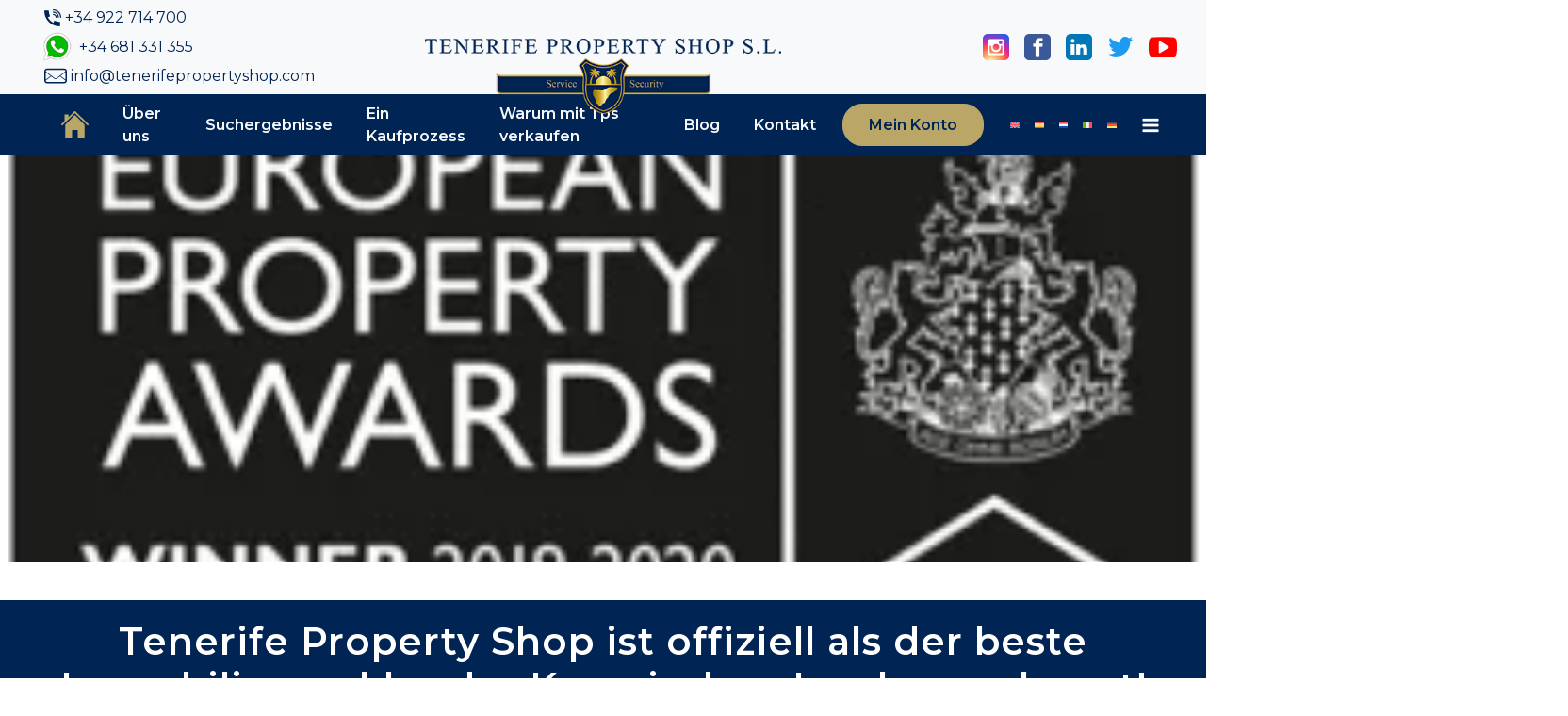

--- FILE ---
content_type: text/html; charset=UTF-8
request_url: https://www.tenerifepropertyshop.de/tenerife-property-shop-is-officially-recognised-as-the-best-ate-agent-in-the-canary-islands/
body_size: 34404
content:
<html lang="de-DE">
<head><script type="application/ld+json">{"@context":"https:\/\/schema.org","@graph":[{"@type":"Article","@id":"https:\/\/www.tenerifepropertyshop.de\/tenerife-property-shop-is-officially-recognised-as-the-best-ate-agent-in-the-canary-islands\/#article","isPartOf":{"@id":"https:\/\/www.tenerifepropertyshop.de\/tenerife-property-shop-is-officially-recognised-as-the-best-ate-agent-in-the-canary-islands\/"},"author":{"name":"support@respacio.com","@id":"https:\/\/www.tenerifepropertyshop.de\/#\/schema\/person\/8b20ae8e5ced7af13dbb6b636a1a2366"},"headline":"Tenerife Property Shop ist offiziell als der beste Immobilienmakler der Kanarischen Inseln anerkannt!","datePublished":"2019-10-31T10:16:53+00:00","dateModified":"2022-09-28T15:56:56+00:00","mainEntityOfPage":{"@id":"https:\/\/www.tenerifepropertyshop.de\/tenerife-property-shop-is-officially-recognised-as-the-best-ate-agent-in-the-canary-islands\/"},"wordCount":365,"publisher":{"@id":"https:\/\/www.tenerifepropertyshop.de\/#organization"},"image":{"@id":"https:\/\/www.tenerifepropertyshop.de\/tenerife-property-shop-is-officially-recognised-as-the-best-ate-agent-in-the-canary-islands\/#primaryimage"},"thumbnailUrl":"https:\/\/www.tenerifepropertyshop.de\/wp-content\/uploads\/2022\/06\/EU_19-WebBadge-2-258x150-1.png","articleSection":["Auszeichnungen","Kauf von Immobilien auf Teneriffa"],"inLanguage":"de"},{"@type":"WebPage","@id":"https:\/\/www.tenerifepropertyshop.de\/tenerife-property-shop-is-officially-recognised-as-the-best-ate-agent-in-the-canary-islands\/","url":"https:\/\/www.tenerifepropertyshop.de\/tenerife-property-shop-is-officially-recognised-as-the-best-ate-agent-in-the-canary-islands\/","name":"Tenerife Property Shop ist offiziell als der beste Immobilienmakler der Kanarischen Inseln anerkannt! - Tenerife Property Shop S.L","isPartOf":{"@id":"https:\/\/www.tenerifepropertyshop.de\/#website"},"primaryImageOfPage":{"@id":"https:\/\/www.tenerifepropertyshop.de\/tenerife-property-shop-is-officially-recognised-as-the-best-ate-agent-in-the-canary-islands\/#primaryimage"},"image":{"@id":"https:\/\/www.tenerifepropertyshop.de\/tenerife-property-shop-is-officially-recognised-as-the-best-ate-agent-in-the-canary-islands\/#primaryimage"},"thumbnailUrl":"https:\/\/www.tenerifepropertyshop.de\/wp-content\/uploads\/2022\/06\/EU_19-WebBadge-2-258x150-1.png","datePublished":"2019-10-31T10:16:53+00:00","dateModified":"2022-09-28T15:56:56+00:00","breadcrumb":{"@id":"https:\/\/www.tenerifepropertyshop.de\/tenerife-property-shop-is-officially-recognised-as-the-best-ate-agent-in-the-canary-islands\/#breadcrumb"},"inLanguage":"de","potentialAction":[{"@type":"ReadAction","target":["https:\/\/www.tenerifepropertyshop.de\/tenerife-property-shop-is-officially-recognised-as-the-best-ate-agent-in-the-canary-islands\/"]}]},{"@type":"ImageObject","inLanguage":"de","@id":"https:\/\/www.tenerifepropertyshop.de\/tenerife-property-shop-is-officially-recognised-as-the-best-ate-agent-in-the-canary-islands\/#primaryimage","url":"https:\/\/www.tenerifepropertyshop.de\/wp-content\/uploads\/2022\/06\/EU_19-WebBadge-2-258x150-1.png","contentUrl":"https:\/\/www.tenerifepropertyshop.de\/wp-content\/uploads\/2022\/06\/EU_19-WebBadge-2-258x150-1.png","width":258,"height":150,"caption":"EU_19-WebBadge-2-258x150"},{"@type":"BreadcrumbList","@id":"https:\/\/www.tenerifepropertyshop.de\/tenerife-property-shop-is-officially-recognised-as-the-best-ate-agent-in-the-canary-islands\/#breadcrumb","itemListElement":[{"@type":"ListItem","position":1,"name":"Home","item":"https:\/\/www.tenerifepropertyshop.de\/"},{"@type":"ListItem","position":2,"name":"Tenerife Property Shop ist offiziell als der beste Immobilienmakler der Kanarischen Inseln anerkannt!"}]},{"@type":"WebSite","@id":"https:\/\/www.tenerifepropertyshop.de\/#website","url":"https:\/\/www.tenerifepropertyshop.de\/","name":"Tenerife Property Shop S.L","description":"GROW your real estate business","publisher":{"@id":"https:\/\/www.tenerifepropertyshop.de\/#organization"},"inLanguage":"de"},{"@type":"Organization","@id":"https:\/\/www.tenerifepropertyshop.de\/#organization","name":"Tenerife Property Shop S.L","url":"https:\/\/www.tenerifepropertyshop.de\/","logo":{"@type":"ImageObject","inLanguage":"de","@id":"https:\/\/www.tenerifepropertyshop.de\/#\/schema\/logo\/image\/","url":"https:\/\/www.tenerifepropertyshop.de\/wp-content\/uploads\/2022\/06\/TPS_LOGO_BlueGold.png","contentUrl":"https:\/\/www.tenerifepropertyshop.de\/wp-content\/uploads\/2022\/06\/TPS_LOGO_BlueGold.png","width":500,"height":106,"caption":"Tenerife Property Shop S.L"},"image":{"@id":"https:\/\/www.tenerifepropertyshop.de\/#\/schema\/logo\/image\/"}}]}</script><script type="text/javascript"> window.addEventListener('load', function() {var style = document.createElement('style'); style.type = 'text/css'; style.innerHTML = '@media (min-width: 992px) { .alignwide { width: calc(100vw - '+(window.innerWidth - document.body.clientWidth)/2+'px) !important;}}'; document.getElementsByTagName('head')[0].appendChild(style);}); document.addEventListener('DOMContentLoaded', function() {if(navigator.userAgent.indexOf('Firefox') !== -1){ document.querySelectorAll('[data-change="print2all"]').forEach( function(currentValue, currentIndex, listObj) {print2all(currentValue); }); } }, false);function print2all(selector){if(selector.hasAttribute('data-critical')){}else{ var w = window.innerWidth || document.documentElement.clientWidth|| document.body.clientWidth; if(w>1){selector.media='all'; selector.rel='stylesheet';}}}</script>
	<meta charset="UTF-8">
	<meta name="viewport" content="width=device-width, initial-scale=1">
	<link rel="profile" href="http://gmpg.org/xfn/11">
				<style type="text/css">
					.heateor_sss_button_instagram span.heateor_sss_svg,a.heateor_sss_instagram span.heateor_sss_svg{background:radial-gradient(circle at 30% 107%,#fdf497 0,#fdf497 5%,#fd5949 45%,#d6249f 60%,#285aeb 90%)}
											.heateor_sss_horizontal_sharing .heateor_sss_svg,.heateor_sss_standard_follow_icons_container .heateor_sss_svg{
							color: #fff;
						border-width: 0px;
			border-style: solid;
			border-color: transparent;
		}
					.heateor_sss_horizontal_sharing .heateorSssTCBackground{
				color:#666;
			}
					.heateor_sss_horizontal_sharing span.heateor_sss_svg:hover,.heateor_sss_standard_follow_icons_container span.heateor_sss_svg:hover{
						border-color: transparent;
		}
		.heateor_sss_vertical_sharing span.heateor_sss_svg,.heateor_sss_floating_follow_icons_container span.heateor_sss_svg{
							color: #fff;
						border-width: 0px;
			border-style: solid;
			border-color: transparent;
		}
				.heateor_sss_vertical_sharing .heateorSssTCBackground{
			color:#666;
		}
						.heateor_sss_vertical_sharing span.heateor_sss_svg:hover,.heateor_sss_floating_follow_icons_container span.heateor_sss_svg:hover{
						border-color: transparent;
		}
		@media screen and (max-width:783px) {.heateor_sss_vertical_sharing{display:none!important}}div.heateor_sss_mobile_footer{display:none;}@media screen and (max-width:783px){div.heateor_sss_bottom_sharing .heateorSssTCBackground{background-color:white}div.heateor_sss_bottom_sharing{width:100%!important;left:0!important;}div.heateor_sss_bottom_sharing a{width:14.285714285714% !important;}div.heateor_sss_bottom_sharing .heateor_sss_svg{width: 100% !important;}div.heateor_sss_bottom_sharing div.heateorSssTotalShareCount{font-size:1em!important;line-height:28px!important}div.heateor_sss_bottom_sharing div.heateorSssTotalShareText{font-size:.7em!important;line-height:0px!important}div.heateor_sss_mobile_footer{display:block;height:40px;}.heateor_sss_bottom_sharing{padding:0!important;display:block!important;width:auto!important;bottom:-2px!important;top: auto!important;}.heateor_sss_bottom_sharing .heateor_sss_square_count{line-height:inherit;}.heateor_sss_bottom_sharing .heateorSssSharingArrow{display:none;}.heateor_sss_bottom_sharing .heateorSssTCBackground{margin-right:1.1em!important}}		</style>
		<meta name="robots" content="index, follow, max-image-preview:large, max-snippet:-1, max-video-preview:-1">
<link rel="alternate" hreflang="en" href="https://www.tenerifepropertyshop.com/tenerife-property-shop-is-officially-recognised-as-the-best-estate-agent-in-the-canary-islands/">
<link rel="alternate" hreflang="es" href="https://www.tenerifepropertyshop.es/tenerife-property-shop-esta-oficialmente-reconocido-como-el-mejor-agente-en-las-islas-canarias/">
<link rel="alternate" hreflang="nl" href="https://www.tenerifepropertyshop.nl/tenerife-property-shop-is-officieel-erkend-als-de-beste-agent-in-de-canarische-eilanden/">
<link rel="alternate" hreflang="it" href="https://www.tenerifepropertyshop.it/tenerife-property-shop-e-ufficialmente-riconosciuto-come-il-miglior-agente-immobiliare-delle-isole-canarie/">
<link rel="alternate" hreflang="de" href="https://www.tenerifepropertyshop.de/tenerife-property-shop-is-officially-recognised-as-the-best-ate-agent-in-the-canary-islands/">
<link rel="alternate" hreflang="x-default" href="https://www.tenerifepropertyshop.com/tenerife-property-shop-is-officially-recognised-as-the-best-estate-agent-in-the-canary-islands/">

	<!-- This site is optimized with the Yoast SEO Premium plugin v20.7 (Yoast SEO v21.8.1) - https://yoast.com/wordpress/plugins/seo/ -->
	<title>Tenerife Property Shop ist offiziell als der beste Immobilienmakler der Kanarischen Inseln anerkannt! - Tenerife Property Shop S.L</title>
	<link rel="canonical" href="https://www.tenerifepropertyshop.de/tenerife-property-shop-is-officially-recognised-as-the-best-ate-agent-in-the-canary-islands/">
	<meta property="og:locale" content="de_DE">
	<meta property="og:type" content="article">
	<meta property="og:title" content="Tenerife Property Shop ist offiziell als der beste Immobilienmakler der Kanarischen Inseln anerkannt!">
	<meta property="og:description" content="[...]Read More...">
	<meta property="og:url" content="https://www.tenerifepropertyshop.de/tenerife-property-shop-is-officially-recognised-as-the-best-ate-agent-in-the-canary-islands/">
	<meta property="og:site_name" content="Tenerife Property Shop S.L">
	<meta property="article:published_time" content="2019-10-31T10:16:53+00:00">
	<meta property="article:modified_time" content="2022-09-28T15:56:56+00:00">
	<meta property="og:image" content="https://www.tenerifepropertyshop.de/wp-content/uploads/2022/06/EU_19-WebBadge-2-258x150-1.png">
	<meta name="author" content="support@respacio.com">
	<meta name="twitter:card" content="summary_large_image">
	<meta name="twitter:image" content="https://www.tenerifepropertyshop.de/wp-content/uploads/2022/06/EU_19-WebBadge-2-258x150-1.png">
	<meta name="twitter:label1" content="Verfasst von">
	<meta name="twitter:data1" content="support@respacio.com">
	<meta name="twitter:label2" content="Geschätzte Lesezeit">
	<meta name="twitter:data2" content="2 Minuten">
	
	<!-- / Yoast SEO Premium plugin. -->


<link rel="dns-prefetch" href="//fonts.googleapis.com">
<link rel="dns-prefetch" href="//www.tenerifepropertyshop.com">
<link rel="stylesheet" href="//fonts.googleapis.com/css?display=swap&amp;family=Montserrat%3A400%7CMontserrat%3A600&amp;display=swap&amp;ver=78a2a73447374fdbe0d0f5a830362a98" as="style">

<link rel="preload" href="https://www.tenerifepropertyshop.de/wp-includes/css/dist/block-library/style.min.css?v=1768580931" as="style" data-href="https://www.tenerifepropertyshop.de/wp-includes/css/dist/block-library/style.min.css?v=1768580931" data-change="print2all" onload="print2all(this)">
<style id="safe-svg-svg-icon-style-inline-css" type="text/css">
.safe-svg-cover .safe-svg-inside{display:inline-block;max-width:100%}.safe-svg-cover svg{height:100%;max-height:100%;max-width:100%;width:100%}

</style>
<link rel="preload" href="https://www.tenerifepropertyshop.de/wp-includes/css/classic-themes.min.css?v=1768580931" as="style" data-href="https://www.tenerifepropertyshop.de/wp-includes/css/classic-themes.min.css?v=1768580931" data-change="print2all" onload="print2all(this)">
<style id="global-styles-inline-css" type="text/css">
body{--wp--preset--color--black: #000000;--wp--preset--color--cyan-bluish-gray: #abb8c3;--wp--preset--color--white: #ffffff;--wp--preset--color--pale-pink: #f78da7;--wp--preset--color--vivid-red: #cf2e2e;--wp--preset--color--luminous-vivid-orange: #ff6900;--wp--preset--color--luminous-vivid-amber: #fcb900;--wp--preset--color--light-green-cyan: #7bdcb5;--wp--preset--color--vivid-green-cyan: #00d084;--wp--preset--color--pale-cyan-blue: #8ed1fc;--wp--preset--color--vivid-cyan-blue: #0693e3;--wp--preset--color--vivid-purple: #9b51e0;--wp--preset--gradient--vivid-cyan-blue-to-vivid-purple: linear-gradient(135deg,rgba(6,147,227,1) 0%,rgb(155,81,224) 100%);--wp--preset--gradient--light-green-cyan-to-vivid-green-cyan: linear-gradient(135deg,rgb(122,220,180) 0%,rgb(0,208,130) 100%);--wp--preset--gradient--luminous-vivid-amber-to-luminous-vivid-orange: linear-gradient(135deg,rgba(252,185,0,1) 0%,rgba(255,105,0,1) 100%);--wp--preset--gradient--luminous-vivid-orange-to-vivid-red: linear-gradient(135deg,rgba(255,105,0,1) 0%,rgb(207,46,46) 100%);--wp--preset--gradient--very-light-gray-to-cyan-bluish-gray: linear-gradient(135deg,rgb(238,238,238) 0%,rgb(169,184,195) 100%);--wp--preset--gradient--cool-to-warm-spectrum: linear-gradient(135deg,rgb(74,234,220) 0%,rgb(151,120,209) 20%,rgb(207,42,186) 40%,rgb(238,44,130) 60%,rgb(251,105,98) 80%,rgb(254,248,76) 100%);--wp--preset--gradient--blush-light-purple: linear-gradient(135deg,rgb(255,206,236) 0%,rgb(152,150,240) 100%);--wp--preset--gradient--blush-bordeaux: linear-gradient(135deg,rgb(254,205,165) 0%,rgb(254,45,45) 50%,rgb(107,0,62) 100%);--wp--preset--gradient--luminous-dusk: linear-gradient(135deg,rgb(255,203,112) 0%,rgb(199,81,192) 50%,rgb(65,88,208) 100%);--wp--preset--gradient--pale-ocean: linear-gradient(135deg,rgb(255,245,203) 0%,rgb(182,227,212) 50%,rgb(51,167,181) 100%);--wp--preset--gradient--electric-grass: linear-gradient(135deg,rgb(202,248,128) 0%,rgb(113,206,126) 100%);--wp--preset--gradient--midnight: linear-gradient(135deg,rgb(2,3,129) 0%,rgb(40,116,252) 100%);--wp--preset--duotone--dark-grayscale: url('#wp-duotone-dark-grayscale');--wp--preset--duotone--grayscale: url('#wp-duotone-grayscale');--wp--preset--duotone--purple-yellow: url('#wp-duotone-purple-yellow');--wp--preset--duotone--blue-red: url('#wp-duotone-blue-red');--wp--preset--duotone--midnight: url('#wp-duotone-midnight');--wp--preset--duotone--magenta-yellow: url('#wp-duotone-magenta-yellow');--wp--preset--duotone--purple-green: url('#wp-duotone-purple-green');--wp--preset--duotone--blue-orange: url('#wp-duotone-blue-orange');--wp--preset--font-size--small: 13px;--wp--preset--font-size--medium: 20px;--wp--preset--font-size--large: 36px;--wp--preset--font-size--x-large: 42px;--wp--preset--spacing--20: 0.44rem;--wp--preset--spacing--30: 0.67rem;--wp--preset--spacing--40: 1rem;--wp--preset--spacing--50: 1.5rem;--wp--preset--spacing--60: 2.25rem;--wp--preset--spacing--70: 3.38rem;--wp--preset--spacing--80: 5.06rem;--wp--preset--shadow--natural: 6px 6px 9px rgba(0, 0, 0, 0.2);--wp--preset--shadow--deep: 12px 12px 50px rgba(0, 0, 0, 0.4);--wp--preset--shadow--sharp: 6px 6px 0px rgba(0, 0, 0, 0.2);--wp--preset--shadow--outlined: 6px 6px 0px -3px rgba(255, 255, 255, 1), 6px 6px rgba(0, 0, 0, 1);--wp--preset--shadow--crisp: 6px 6px 0px rgba(0, 0, 0, 1);}:where(.is-layout-flex){gap: 0.5em;}body .is-layout-flow > .alignleft{float: left;margin-inline-start: 0;margin-inline-end: 2em;}body .is-layout-flow > .alignright{float: right;margin-inline-start: 2em;margin-inline-end: 0;}body .is-layout-flow > .aligncenter{margin-left: auto !important;margin-right: auto !important;}body .is-layout-constrained > .alignleft{float: left;margin-inline-start: 0;margin-inline-end: 2em;}body .is-layout-constrained > .alignright{float: right;margin-inline-start: 2em;margin-inline-end: 0;}body .is-layout-constrained > .aligncenter{margin-left: auto !important;margin-right: auto !important;}body .is-layout-constrained > :where(:not(.alignleft):not(.alignright):not(.alignfull)){max-width: var(--wp--style--global--content-size);margin-left: auto !important;margin-right: auto !important;}body .is-layout-constrained > .alignwide{max-width: var(--wp--style--global--wide-size);}body .is-layout-flex{display: flex;}body .is-layout-flex{flex-wrap: wrap;align-items: center;}body .is-layout-flex > *{margin: 0;}:where(.wp-block-columns.is-layout-flex){gap: 2em;}.has-black-color{color: var(--wp--preset--color--black) !important;}.has-cyan-bluish-gray-color{color: var(--wp--preset--color--cyan-bluish-gray) !important;}.has-white-color{color: var(--wp--preset--color--white) !important;}.has-pale-pink-color{color: var(--wp--preset--color--pale-pink) !important;}.has-vivid-red-color{color: var(--wp--preset--color--vivid-red) !important;}.has-luminous-vivid-orange-color{color: var(--wp--preset--color--luminous-vivid-orange) !important;}.has-luminous-vivid-amber-color{color: var(--wp--preset--color--luminous-vivid-amber) !important;}.has-light-green-cyan-color{color: var(--wp--preset--color--light-green-cyan) !important;}.has-vivid-green-cyan-color{color: var(--wp--preset--color--vivid-green-cyan) !important;}.has-pale-cyan-blue-color{color: var(--wp--preset--color--pale-cyan-blue) !important;}.has-vivid-cyan-blue-color{color: var(--wp--preset--color--vivid-cyan-blue) !important;}.has-vivid-purple-color{color: var(--wp--preset--color--vivid-purple) !important;}.has-black-background-color{background-color: var(--wp--preset--color--black) !important;}.has-cyan-bluish-gray-background-color{background-color: var(--wp--preset--color--cyan-bluish-gray) !important;}.has-white-background-color{background-color: var(--wp--preset--color--white) !important;}.has-pale-pink-background-color{background-color: var(--wp--preset--color--pale-pink) !important;}.has-vivid-red-background-color{background-color: var(--wp--preset--color--vivid-red) !important;}.has-luminous-vivid-orange-background-color{background-color: var(--wp--preset--color--luminous-vivid-orange) !important;}.has-luminous-vivid-amber-background-color{background-color: var(--wp--preset--color--luminous-vivid-amber) !important;}.has-light-green-cyan-background-color{background-color: var(--wp--preset--color--light-green-cyan) !important;}.has-vivid-green-cyan-background-color{background-color: var(--wp--preset--color--vivid-green-cyan) !important;}.has-pale-cyan-blue-background-color{background-color: var(--wp--preset--color--pale-cyan-blue) !important;}.has-vivid-cyan-blue-background-color{background-color: var(--wp--preset--color--vivid-cyan-blue) !important;}.has-vivid-purple-background-color{background-color: var(--wp--preset--color--vivid-purple) !important;}.has-black-border-color{border-color: var(--wp--preset--color--black) !important;}.has-cyan-bluish-gray-border-color{border-color: var(--wp--preset--color--cyan-bluish-gray) !important;}.has-white-border-color{border-color: var(--wp--preset--color--white) !important;}.has-pale-pink-border-color{border-color: var(--wp--preset--color--pale-pink) !important;}.has-vivid-red-border-color{border-color: var(--wp--preset--color--vivid-red) !important;}.has-luminous-vivid-orange-border-color{border-color: var(--wp--preset--color--luminous-vivid-orange) !important;}.has-luminous-vivid-amber-border-color{border-color: var(--wp--preset--color--luminous-vivid-amber) !important;}.has-light-green-cyan-border-color{border-color: var(--wp--preset--color--light-green-cyan) !important;}.has-vivid-green-cyan-border-color{border-color: var(--wp--preset--color--vivid-green-cyan) !important;}.has-pale-cyan-blue-border-color{border-color: var(--wp--preset--color--pale-cyan-blue) !important;}.has-vivid-cyan-blue-border-color{border-color: var(--wp--preset--color--vivid-cyan-blue) !important;}.has-vivid-purple-border-color{border-color: var(--wp--preset--color--vivid-purple) !important;}.has-vivid-cyan-blue-to-vivid-purple-gradient-background{background: var(--wp--preset--gradient--vivid-cyan-blue-to-vivid-purple) !important;}.has-light-green-cyan-to-vivid-green-cyan-gradient-background{background: var(--wp--preset--gradient--light-green-cyan-to-vivid-green-cyan) !important;}.has-luminous-vivid-amber-to-luminous-vivid-orange-gradient-background{background: var(--wp--preset--gradient--luminous-vivid-amber-to-luminous-vivid-orange) !important;}.has-luminous-vivid-orange-to-vivid-red-gradient-background{background: var(--wp--preset--gradient--luminous-vivid-orange-to-vivid-red) !important;}.has-very-light-gray-to-cyan-bluish-gray-gradient-background{background: var(--wp--preset--gradient--very-light-gray-to-cyan-bluish-gray) !important;}.has-cool-to-warm-spectrum-gradient-background{background: var(--wp--preset--gradient--cool-to-warm-spectrum) !important;}.has-blush-light-purple-gradient-background{background: var(--wp--preset--gradient--blush-light-purple) !important;}.has-blush-bordeaux-gradient-background{background: var(--wp--preset--gradient--blush-bordeaux) !important;}.has-luminous-dusk-gradient-background{background: var(--wp--preset--gradient--luminous-dusk) !important;}.has-pale-ocean-gradient-background{background: var(--wp--preset--gradient--pale-ocean) !important;}.has-electric-grass-gradient-background{background: var(--wp--preset--gradient--electric-grass) !important;}.has-midnight-gradient-background{background: var(--wp--preset--gradient--midnight) !important;}.has-small-font-size{font-size: var(--wp--preset--font-size--small) !important;}.has-medium-font-size{font-size: var(--wp--preset--font-size--medium) !important;}.has-large-font-size{font-size: var(--wp--preset--font-size--large) !important;}.has-x-large-font-size{font-size: var(--wp--preset--font-size--x-large) !important;}
.wp-block-navigation a:where(:not(.wp-element-button)){color: inherit;}
:where(.wp-block-columns.is-layout-flex){gap: 2em;}
.wp-block-pullquote{font-size: 1.5em;line-height: 1.6;}
</style>
<link rel="preload" href="https://www.tenerifepropertyshop.de/wp-content/plugins/respacio/css/custom.css?v=1768580931" as="style" data-href="https://www.tenerifepropertyshop.de/wp-content/plugins/respacio/css/custom.css?v=1768580931" data-change="print2all" onload="print2all(this)">
<link data-minify="1" rel="preload" href="https://www.tenerifepropertyshop.de/wp-content/cache/min/1/wp-content/plugins/respacio/fonts/styles.css?ver=1759757567?v=1768580931" as="style" data-href="https://www.tenerifepropertyshop.de/wp-content/cache/min/1/wp-content/plugins/respacio/fonts/styles.css?ver=1759757567?v=1768580931" data-change="print2all" onload="print2all(this)">
<link rel="preload" href="https://www.tenerifepropertyshop.de/wp-content/plugins/sitepress-multilingual-cms/templates/language-switchers/legacy-list-horizontal/style.min.css?v=1768580931" as="style" data-href="https://www.tenerifepropertyshop.de/wp-content/plugins/sitepress-multilingual-cms/templates/language-switchers/legacy-list-horizontal/style.min.css?v=1768580931" data-change="print2all" onload="print2all(this)">
<link rel="preload" href="https://www.tenerifepropertyshop.de/wp-content/plugins/sitepress-multilingual-cms/templates/language-switchers/menu-item/style.min.css?v=1768580931" as="style" data-href="https://www.tenerifepropertyshop.de/wp-content/plugins/sitepress-multilingual-cms/templates/language-switchers/menu-item/style.min.css?v=1768580931" data-change="print2all" onload="print2all(this)">
<link data-minify="1" rel="preload" href="https://www.tenerifepropertyshop.de/wp-content/cache/min/1/wp-content/uploads/uag-plugin/assets/290000/uag-css-290092-1768580931.css?ver=1768580932?v=1768580931" as="style" data-href="https://www.tenerifepropertyshop.de/wp-content/cache/min/1/wp-content/uploads/uag-plugin/assets/290000/uag-css-290092-1768580931.css?ver=1768580932?v=1768580931" data-change="print2all" onload="print2all(this)">
<link data-minify="1" rel="preload" href="https://www.tenerifepropertyshop.de/wp-content/cache/min/1/wp-content/uploads/2025/09/styles-bundle-58.css?ver=1759757567?v=1768580931" as="style" data-href="https://www.tenerifepropertyshop.de/wp-content/cache/min/1/wp-content/uploads/2025/09/styles-bundle-58.css?ver=1759757567?v=1768580931" data-change="print2all" onload="print2all(this)">
<link rel="preload" href="https://www.tenerifepropertyshop.de/wp-content/themes/newrespacio-child/assets/css/style.css?v=1768580931" as="style" data-href="https://www.tenerifepropertyshop.de/wp-content/themes/newrespacio-child/assets/css/style.css?v=1768580931" data-change="print2all" onload="print2all(this)">
<link data-minify="1" rel="preload" href="https://www.tenerifepropertyshop.de/wp-content/cache/min/1/wp-content/themes/respacio/style.css?ver=1759757567?v=1768580931" as="style" data-href="https://www.tenerifepropertyshop.de/wp-content/cache/min/1/wp-content/themes/respacio/style.css?ver=1759757567?v=1768580931" data-change="print2all" onload="print2all(this)">
<link data-minify="1" rel="preload" href="https://www.tenerifepropertyshop.de/wp-content/cache/min/1/wp-content/themes/newrespacio-child/style.css?ver=1759757567?v=1768580931" as="style" data-href="https://www.tenerifepropertyshop.de/wp-content/cache/min/1/wp-content/themes/newrespacio-child/style.css?ver=1759757567?v=1768580931" data-change="print2all" onload="print2all(this)">
<link data-minify="1" rel="preload" href="https://www.tenerifepropertyshop.de/wp-content/cache/min/1/wp-content/plugins/sassy-social-share/public/css/sassy-social-share-public.css?ver=1759757567?v=1768580931" as="style" data-href="https://www.tenerifepropertyshop.de/wp-content/cache/min/1/wp-content/plugins/sassy-social-share/public/css/sassy-social-share-public.css?ver=1759757567?v=1768580931" data-change="print2all" onload="print2all(this)">
<link data-minify="1" rel="preload" href="https://www.tenerifepropertyshop.de/wp-content/cache/min/1/wp-content/plugins/contact-form-7-conditional-fields-pro/style.css?ver=1759757567?v=1768580931" as="style" data-href="https://www.tenerifepropertyshop.de/wp-content/cache/min/1/wp-content/plugins/contact-form-7-conditional-fields-pro/style.css?ver=1759757567?v=1768580931" data-change="print2all" onload="print2all(this)">







<link rel="https://api.w.org/" href="https://www.tenerifepropertyshop.de/wp-json/"><link rel="alternate" type="application/json" href="https://www.tenerifepropertyshop.de/wp-json/wp/v2/posts/290092"><meta name="generator" content="WPML ver:4.8.6 stt:37,1,3,27,2;">
<style id="uagb-style-conditional-extension">@media (min-width: 1025px){body .uag-hide-desktop.uagb-google-map__wrap,body .uag-hide-desktop{display:none !important}}@media (min-width: 768px) and (max-width: 1024px){body .uag-hide-tab.uagb-google-map__wrap,body .uag-hide-tab{display:none !important}}@media (max-width: 767px){body .uag-hide-mob.uagb-google-map__wrap,body .uag-hide-mob{display:none !important}}</style><link rel="icon" href="https://www.tenerifepropertyshop.de/wp-content/uploads/2022/05/TPS-Group-favicon.ico" sizes="32x32">
<link rel="icon" href="https://www.tenerifepropertyshop.de/wp-content/uploads/2022/05/TPS-Group-favicon.ico" sizes="192x192">
<link rel="apple-touch-icon" href="https://www.tenerifepropertyshop.de/wp-content/uploads/2022/05/TPS-Group-favicon.ico">
<meta name="msapplication-TileImage" content="https://www.tenerifepropertyshop.de/wp-content/uploads/2022/05/TPS-Group-favicon.ico">
		<style type="text/css" id="wp-custom-css">
			div#wrapper-footer-full {
    padding-left: 1rem;
    padding-right: 1rem;
}

button.btn.btn-primary.btn-fcontact {
    background-color: var(--light);
    color: var(--primary) !important;
}

button.btn.btn-primary.btn-fcontact:focus, button.btn.btn-primary.btn-fcontact:hover {
    background-color: var(--light) !important;
	color: var(--primary) !important;
}

#respacio_widget_contact_footer-2 span.h5.remove_1_ {
    color: var(--light);
}

i.res-res-67:before {
    font-size: 24px !important;
}
#wrapper-footer-full .widget-title{
text-align:center;
}

#topbar-content i:before{
	font-size:20px;
}

#topbar-content .res-res-69:before {
    font-size: 18px !important;
}

#topbar-content span{
	font-size:16px;
}

.slick-slide>div {
    justify-content: flex-start !important;
}
.tablet .carousel-slide .slick-slide>div, .desktop .carousel-slide .slick-slide>div {
    margin-bottom: 0rem !important;
}

/* @media (max-width:1199px) {
		ul#main-menu > *:not(:last-child) {
			display: none;
	}
} */
/*
@media (max-width:767px) {
		.sidebar-top img {
			width: 80% !important;
	}
}
*/

.card-carousel-property .carousel-slide .respacio_card .card-body {
    padding-bottom: 0 !important;
  padding-right: 0 !important;
}
.card-carousel-property p.h5.card-title.text-left.{
    padding-right: 1.25rem !important;
}



.mobile a.btn {
    letter-spacing: 1px;
}

#main-menu>li.menu-item {
    color: #000;
    font-weight: 900;
}

div#full-width-page-wrapper {
    padding-bottom: 0px;
}

#main-menu>li:not(.hamburger) .dropdown-menu>li {
    font-size: 1rem;
}

a.btn.btn-primary {
    font-size: 1rem;
		font-weight: 600;
}

.slick-dotted.slick-slider {
    margin-bottom: 0px;
}

h1, h2, h3, h4, h5 {
    letter-spacing: 1px;
}

.bg-shadow{
	box-shadow: inset 0 0 18px 0 rgb(175 167 159 / 30%)!important;
    background-color: #f5f5f5!important;
}

#footer-full-content h6.mb-2.mb-lg-4.text-uppercase.font-weight-bold {
    border-bottom: 2px solid var(--light);
    padding-bottom: 0.5rem;
}

#footer-full-content ul.ul-border {
    padding: 0px;
}

#footer-full-content span.wpcf7-form-control.wpcf7-acceptance {
    text-align: left;
}

#footer-full-content span.wpcf7-form-control.wpcf7-checkbox {
    text-align: left;
}

.card-grid-property .res-res-44 span.binner:after {
    content: "save";
    padding: 0px 0px 0px 5px;
}

.card-grid-property .res-res-43.saved span.binner:after {
    content: "saved";
    padding: 0px 0px 0px 5px;
}

.card-grid-property span.icon.res-res-44.btn.btn-primary.btn-small.makefavourite {
    display: flex;
    justify-content: center;
    align-items: center;
}

.card-grid-property span.icon.res-res-43.btn.btn-primary.btn-small.saved.makefavourite {
    display: flex;
    justify-content: center;
    align-items: center;
}

.corner-ribbon-container.exclusive .corner-ribbon {
    background-color: var(--primary);
}

.bg-scottish-blue{
	background-color: #286CBD !important;
}

.above-footer-widget .form-content {
    background-color: rgba(255,255,255, 0.6);
    padding: 2.5rem;
    border-radius: 21px !important;
}

div#logo-tagline-wrap {
    top: -59px;
}

#logo-tagline-wrap a.alternative-logo {
		top: 35px;
}

#main-menu > li.menu-item {
    margin-left: 10px;
    margin-right: 10px;
}

.footer-card-inner {
    background: none !important;
}

.text-slide-right {
  animation: 1.5s slide-right 2s forwards;  transform:translateX(-100%);
}

@keyframes slide-right {
  to {
    transform:translateX(0);
  }
}

.mobile .top-social-link{
	flex-direction:column;
}
/*
ul.dropdown-menu {
    overflow-y: scroll;
	padding-bottom: 75px !important;
}
*/
.mobile .above-footer-widget .form-content{
	padding:1.5rem;
}

.home-icon a.nav-link {
    content: url("https://www.tenerifepropertyshop.com/wp-content/uploads/2022/08/tps-home-icon.svg");
    width: 45px;
}
.intl-tel-input.allow-dropdown {
    display: block;
}
.page-id-263659 div#custom_html-14 {
    display: none;
}
span.make-gray {
    padding: 10% 0;
}

input[type="radio"]:checked+.wpcf7-list-item-label.btn-light, .btn-light:not(:disabled):not(.disabled):active, .btn-light:not(:disabled):not(.disabled).active, .show>.btn-light.dropdown-toggle, .btn-light:focus, .btn-light:hover {
	background-color: var(--primary) !important;
		background: var(--primary) !important;
	border-color: #000000 !important;
	color: var(--light) !important;
}

#footer-full-content .top-collection ul {
    display: inline-block;
}

.slider.slider-horizontal {
        height: 5px !important;
    }

    .slider-div>div {
        margin: 0px 8px !important;
    }

    .slider-track {
        height: 1px !important;
        margin-top: 6px !important;
    }

    .slider-handle {
        background-image: linear-gradient(to bottom, var(--secondary), var(--secondary)) !important;
    }

    .slider-selection {
        background-color: rgb(8, 44, 92) !important;
        background-image: linear-gradient(to bottom, #305c97, var(--primary)) !important;
    }

#footer-full-content .top-locations ul {
    display: inline-block;
}
@media (max-width: 767px) {
.topbar-flags>a{display:none}
.topbar-flags {  margin-left: 0 !important; padding-left: 0;   justify-content: flex-start !important;}
.topbar-flags .dropdown-item{
	display:none;
}
}		</style>
		<style id="respacio-root-control-inline-css" type="text/css">

.innerWidth2 {width:1140px; max-width:1140px;}
.innerWidth3 .uagb-section__inner-wrap {width:1140px; max-width:1140px;}

.limit_innerWidth {max-width: 1140px; width:100%;}

.card-container .prosearch-slide {width:100%; position: absolute; top: 0; left: 0;}

figure .slick-slider.slick-initialized .slick-list {position:absolute !important; width:100%; height: auto;}
.data-lazy-container, figure .slick-track {height:100% !important;}

/*.prosearch-slide .slick-list {position:absolute !important; top:0 !important; left:0 !important; width:100%;}*/

.prosearch-slide:not(.slick-initialized) > li:nth-child(n+2)
{
   display:none;
}

@media (max-width: 575px)
{
	.carousel-slide:not(.slick-initialized) > .col-12 {
		flex: 0 0 100% !important;
		max-width: 100% !important;
		/*margin-bottom: 30px !important;*/
	}

	.carousel-slide:not(.slick-initialized) > .col-12:nth-child(n+2)
	{
	   display:none;
	}
}

@media (min-width: 576px)
{
	.carousel-slide:not(.slick-initialized) > .col-12 {
		flex: 0 0 50% !important;
		max-width: 50% !important;
		/*margin-bottom: 30px !important;*/
	}
}

@media (min-width: 1200px)
{
	.pea_cook_wrapper.pea_cook_bottomcenter
	{
		padding: 0 20px !important;
	}

	.carousel-slide:not(.slick-initialized) > .col-12 {
		flex: 0 0 33.3333333333% !important;
		max-width: 33.3333333333% !important;
	}

	.carousel-slide:not(.slick-initialized) > .col-12:nth-child(n+4)
	{
	   display:none;
	}

	.carousel-slide .slick-dots, .carousel-slide .wprs_unslider-arrow
	{
		/*display:none !important;*/
	}
}

.singleslide.carousel-slide:not(.slick-initialized) > .col-12 {
		flex: 0 0 100% !important;
		max-width: 100% !important;
		/*margin-bottom: 30px !important;*/
}

.singleslide.carousel-slide:not(.slick-initialized) > .col-12:nth-child(n+2)
{
   display:none;
}

.pa-t-sm {top:0.5rem;}
.pa-b-sm {bottom:0.5rem;}
.pa-l-sm {left:0.5rem;}
.pa-r-sm {right:0.5rem;}

.pa-t-md {top:1rem;}
.pa-b-md {bottom:1rem;}
.pa-l-md {left:1rem;}
.pa-r-md {right:1rem;}

.pa-t-0 {top:0px;}
.pa-b-0 {bottom:0px;}
.pa-l-0 {left:0px;}
.pa-r-0 {right:0px;}

.col{-ms-flex-preferred-size:0;flex-basis:0;-ms-flex-positive:1;flex-grow:1;max-width:100%}.col-auto{-ms-flex:0 0 auto;flex:0 0 auto;width:auto;max-width:100%}.col-1{-ms-flex:0 0 8.333333%;flex:0 0 8.333333%;max-width:8.333333%}.col-2{-ms-flex:0 0 16.666667%;flex:0 0 16.666667%;max-width:16.666667%}.col-3{-ms-flex:0 0 25%;flex:0 0 25%;max-width:25%}.col-4{-ms-flex:0 0 33.333333%;flex:0 0 33.333333%;max-width:33.333333%}.col-5{-ms-flex:0 0 41.666667%;flex:0 0 41.666667%;max-width:41.666667%}.col-6{-ms-flex:0 0 50%;flex:0 0 50%;max-width:50%}.col-7{-ms-flex:0 0 58.333333%;flex:0 0 58.333333%;max-width:58.333333%}.col-8{-ms-flex:0 0 66.666667%;flex:0 0 66.666667%;max-width:66.666667%}.col-9{-ms-flex:0 0 75%;flex:0 0 75%;max-width:75%}.col-10{-ms-flex:0 0 83.333333%;flex:0 0 83.333333%;max-width:83.333333%}.col-11{-ms-flex:0 0 91.666667%;flex:0 0 91.666667%;max-width:91.666667%}.col-12{-ms-flex:0 0 100%;flex:0 0 100%;max-width:100%}@media (min-width:576px){.col-sm{-ms-flex-preferred-size:0;flex-basis:0;-ms-flex-positive:1;flex-grow:1;max-width:100%}.col-sm-auto{-ms-flex:0 0 auto;flex:0 0 auto;width:auto;max-width:100%}.col-sm-1{-ms-flex:0 0 8.333333%;flex:0 0 8.333333%;max-width:8.333333%}.col-sm-2{-ms-flex:0 0 16.666667%;flex:0 0 16.666667%;max-width:16.666667%}.col-sm-3{-ms-flex:0 0 25%;flex:0 0 25%;max-width:25%}.col-sm-4{-ms-flex:0 0 33.333333%;flex:0 0 33.333333%;max-width:33.333333%}.col-sm-5{-ms-flex:0 0 41.666667%;flex:0 0 41.666667%;max-width:41.666667%}.col-sm-6{-ms-flex:0 0 50%;flex:0 0 50%;max-width:50%}.col-sm-7{-ms-flex:0 0 58.333333%;flex:0 0 58.333333%;max-width:58.333333%}.col-sm-8{-ms-flex:0 0 66.666667%;flex:0 0 66.666667%;max-width:66.666667%}.col-sm-9{-ms-flex:0 0 75%;flex:0 0 75%;max-width:75%}.col-sm-10{-ms-flex:0 0 83.333333%;flex:0 0 83.333333%;max-width:83.333333%}.col-sm-11{-ms-flex:0 0 91.666667%;flex:0 0 91.666667%;max-width:91.666667%}.col-sm-12{-ms-flex:0 0 100%;flex:0 0 100%;max-width:100%}}@media (min-width:768px){.col-md{-ms-flex-preferred-size:0;flex-basis:0;-ms-flex-positive:1;flex-grow:1;max-width:100%}.col-md-auto{-ms-flex:0 0 auto;flex:0 0 auto;width:auto;max-width:100%}.col-md-1{-ms-flex:0 0 8.333333%;flex:0 0 8.333333%;max-width:8.333333%}.col-md-2{-ms-flex:0 0 16.666667%;flex:0 0 16.666667%;max-width:16.666667%}.col-md-3{-ms-flex:0 0 25%;flex:0 0 25%;max-width:25%}.col-md-4{-ms-flex:0 0 33.333333%;flex:0 0 33.333333%;max-width:33.333333%}.col-md-5{-ms-flex:0 0 41.666667%;flex:0 0 41.666667%;max-width:41.666667%}.col-md-6{-ms-flex:0 0 50%;flex:0 0 50%;max-width:50%}.col-md-7{-ms-flex:0 0 58.333333%;flex:0 0 58.333333%;max-width:58.333333%}.col-md-8{-ms-flex:0 0 66.666667%;flex:0 0 66.666667%;max-width:66.666667%}.col-md-9{-ms-flex:0 0 75%;flex:0 0 75%;max-width:75%}.col-md-10{-ms-flex:0 0 83.333333%;flex:0 0 83.333333%;max-width:83.333333%}.col-md-11{-ms-flex:0 0 91.666667%;flex:0 0 91.666667%;max-width:91.666667%}.col-md-12{-ms-flex:0 0 100%;flex:0 0 100%;max-width:100%}}@media (min-width:992px){.col-lg{-ms-flex-preferred-size:0;flex-basis:0;-ms-flex-positive:1;flex-grow:1;max-width:100%}.col-lg-auto{-ms-flex:0 0 auto;flex:0 0 auto;width:auto;max-width:100%}.col-lg-1{-ms-flex:0 0 8.333333%;flex:0 0 8.333333%;max-width:8.333333%}.col-lg-2{-ms-flex:0 0 16.666667%;flex:0 0 16.666667%;max-width:16.666667%}.col-lg-3{-ms-flex:0 0 25%;flex:0 0 25%;max-width:25%}.col-lg-4{-ms-flex:0 0 33.333333%;flex:0 0 33.333333%;max-width:33.333333%}.col-lg-5{-ms-flex:0 0 41.666667%;flex:0 0 41.666667%;max-width:41.666667%}.col-lg-6{-ms-flex:0 0 50%;flex:0 0 50%;max-width:50%}.col-lg-7{-ms-flex:0 0 58.333333%;flex:0 0 58.333333%;max-width:58.333333%}.col-lg-8{-ms-flex:0 0 66.666667%;flex:0 0 66.666667%;max-width:66.666667%}.col-lg-9{-ms-flex:0 0 75%;flex:0 0 75%;max-width:75%}.col-lg-10{-ms-flex:0 0 83.333333%;flex:0 0 83.333333%;max-width:83.333333%}.col-lg-11{-ms-flex:0 0 91.666667%;flex:0 0 91.666667%;max-width:91.666667%}.col-lg-12{-ms-flex:0 0 100%;flex:0 0 100%;max-width:100%}}@media (min-width:1200px){.col-xl{-ms-flex-preferred-size:0;flex-basis:0;-ms-flex-positive:1;flex-grow:1;max-width:100%}.col-xl-auto{-ms-flex:0 0 auto;flex:0 0 auto;width:auto;max-width:100%}.col-xl-1{-ms-flex:0 0 8.333333%;flex:0 0 8.333333%;max-width:8.333333%}.col-xl-2{-ms-flex:0 0 16.666667%;flex:0 0 16.666667%;max-width:16.666667%}.col-xl-3{-ms-flex:0 0 25%;flex:0 0 25%;max-width:25%}.col-xl-4{-ms-flex:0 0 33.333333%;flex:0 0 33.333333%;max-width:33.333333%}.col-xl-5{-ms-flex:0 0 41.666667%;flex:0 0 41.666667%;max-width:41.666667%}.col-xl-6{-ms-flex:0 0 50%;flex:0 0 50%;max-width:50%}.col-xl-7{-ms-flex:0 0 58.333333%;flex:0 0 58.333333%;max-width:58.333333%}.col-xl-8{-ms-flex:0 0 66.666667%;flex:0 0 66.666667%;max-width:66.666667%}.col-xl-9{-ms-flex:0 0 75%;flex:0 0 75%;max-width:75%}.col-xl-10{-ms-flex:0 0 83.333333%;flex:0 0 83.333333%;max-width:83.333333%}.col-xl-11{-ms-flex:0 0 91.666667%;flex:0 0 91.666667%;max-width:91.666667%}.col-xl-12{-ms-flex:0 0 100%;flex:0 0 100%;max-width:100%}}

.pea_cook_wrapper.pea_cook_bottomcenter
{
	min-height: 80px;
    position: fixed;
    bottom: 0;
    left: 0;
    width: 100%;
    z-index: 11111111111;
    display: flex;
    justify-content: center;
    align-items: center;
	font-size:13px;
    text-align: center;
    padding: 40px;
	margin:0px;
}
.pea_cook_wrapper.pea_cook_bottomcenter p {margin-bottom:0;}
.pea_cook_wrapper.pea_cook_bottomcenter a {text-decoration:underline; margin-left:10px; margin-right:10px;}

.slide-ca-button {
    display: flex;
    justify-content: flex-end;
}


#navbarNavDropdown2 > ul {margin-top:100px;}
		.main-navigation:not(.scrolled) .alternative-logo {display:none;}
		.main-navigation.scrolled .primary-logo {display:none;}
		.main-navigation.scrolled .navbar {height: 75px !important;}
	
					.custom_full_header .header_banner_img {

						background-size: cover;
						background-position: center;
					}
					
					.custom_full_header .entry-title-container
					{
						margin-top: 40px;
						width: 100%;
						padding: 20px 0;
						text-align: center;
					}
					
					.custom_full_header .breadcrumb
					{
						position: absolute;
						width: 90%;
						left: 5%;
						bottom:0px;
						align-items:center;
					}

					.entry-title-container .entry-title {margin:0px;color:#ffffff;}

				.uagb-block-bcd2b77a > .uagb-columns__inner-wrap {display:flex; max-width: 1140px !important;}.uagb-block-pre-bcd2b77a > .uagb-columns__inner-wrap {display:flex; max-width: 1140px !important;}.uagb-block-baf3865c > .uagb-columns__inner-wrap {display:flex; max-width: 1140px !important;}.uagb-block-pre-baf3865c > .uagb-columns__inner-wrap {display:flex; max-width: 1140px !important;}.uagb-block-9e8486b2 > .uagb-columns__inner-wrap {display:flex; max-width: 1140px !important;}.uagb-block-pre-9e8486b2 > .uagb-columns__inner-wrap {display:flex; max-width: 1140px !important;}.uagb-block-ae3a3478 > .uagb-columns__inner-wrap {display:flex; max-width: 1140px !important;}.uagb-block-pre-ae3a3478 > .uagb-columns__inner-wrap {display:flex; max-width: 1140px !important;}.uagb-block-132d05be.uagb-section__wrap {max-width: 1140px !important;}.uagb-block-pre-132d05be.uagb-section__wrap {max-width: 1140px !important;}.navbar-toggler {display:inline-block !important;}.sidebar-bottom .topbar-flags {flex-basis: 100% !important; padding: 0 !important; justify-content: center !important; margin-top:1.5rem;} </style><style id="respacio-root-control-inline-critical-css" data-type="rm" type="text/css">
/*
html,
body {
  overflow-x: hidden;
}
::-webkit-scrollbar {
    width: 0px;
}
*/

.wrapper {
    padding: 30px 0;
}
.row {
    display: flex;
    flex-wrap: wrap;
    margin-right: -15px;
    margin-left: -15px;
}
.d-flex {display:flex;}
.d-block {display:block;}
.d-none {
    display: none;
}

.flex-fill {
    flex: 1 1 auto;
}

.font-weight-bold {
    font-weight: 700;
}
.text-left {
    text-align: left;
}

.align-items-center {
    align-items: center;
}
.align-items-end
{
	align-items:flex-end;
}
.justify-content-center {
    justify-content: center;
}

.text-center {
    text-align: center;
}

.flex-column {flex-direction: column;}

.uagb-section__wrap, .position-relative { position: relative;}

.uagb-section__wrap .uagb-section__overlay {
    height: 100%;
    width: 100%;
    top: 0;
    left: 0;
    position: absolute;
}

.position-absolute { position: absolute;}

.navbar {
    position: relative;
    display: flex;
    flex-wrap: wrap;
    align-items: center;
    justify-content: space-between;
    padding: 0.5rem 1rem;
}
.navbar-nav {
    display: flex;
    flex-direction: column;
    padding-left: 0;
    margin-bottom: 0;
    list-style: none;
}

ol, ul, dl {
    margin-top: 0;
    margin-bottom: 1rem;
}

.footer-widget {min-width:33%;}

.container, .container-fluid {
    padding-right: 15px;
    padding-left: 15px;
    margin-right: auto;
    margin-left: auto;
}
.container-fluid {
    width: 100%;
}

.navbar>.container, .navbar>.container-fluid {
    display: flex;
    flex-wrap: wrap;
    align-items: center;
    justify-content: space-between;
}

#main-menu>li.menu-item
{
	height: auto;
    /*overflow: hidden;	*/
}

.flex-nowrap
{
    flex-wrap: nowrap !important;
}

.justify-content-end {
    justify-content: flex-end !important;
}
	
*, *::before, *::after {
    box-sizing: border-box;
}

small, .small {
    font-size: 80%;
    font-weight: 400;
}

.card {
    position: relative;
    display: flex;
    flex-direction: column;	
}

.card-body {
    flex: 1 1 auto;
    flex-grow: 1;
    flex-shrink: 1;
    flex-basis: auto;
}

.card-footer {
    padding: .75rem 1.25rem;
    background-color: rgba(0,0,0,.03);
    border-top: 1px solid rgba(0,0,0,.125);
}
/*
.btn:not(.menu-item), .wpcf7 input[type=submit] {
    display: inline-block;
    border: 1px solid;
    padding: 0.375rem 0.75rem;
    font-size: 1rem;
}
*/
.col-1, .col-2, .col-3, .col-4, .col-5, .col-6, .col-7, .col-8, .col-9, .col-10, .col-11, .col-12, .col, .col-auto, .col-sm-1, .col-sm-2, .col-sm-3, .col-sm-4, .col-sm-5, .col-sm-6, .col-sm-7, .col-sm-8, .col-sm-9, .col-sm-10, .col-sm-11, .col-sm-12, .col-sm, .col-sm-auto, .col-md-1, .col-md-2, .col-md-3, .col-md-4, .col-md-5, .col-md-6, .col-md-7, .col-md-8, .col-md-9, .col-md-10, .col-md-11, .col-md-12, .col-md, .col-md-auto, .col-lg-1, .col-lg-2, .col-lg-3, .col-lg-4, .col-lg-5, .col-lg-6, .col-lg-7, .col-lg-8, .col-lg-9, .col-lg-10, .col-lg-11, .col-lg-12, .col-lg, .col-lg-auto, .col-xl-1, .col-xl-2, .col-xl-3, .col-xl-4, .col-xl-5, .col-xl-6, .col-xl-7, .col-xl-8, .col-xl-9, .col-xl-10, .col-xl-11, .col-xl-12, .col-xl, .col-xl-auto {
    position: relative;
    width: 100%;
    padding-right: 15px;
    padding-left: 15px;
}

.alignwide {
    width: 100vw;
    margin-left: calc(-50vw + 50%);
    /*overflow: hidden;*/
    max-width: none;
}

.carousel-slide-lazy {display:flex; flex-direction:row;}

.carousel-slide-lazy .a-slide.make-lazy-url {display:none !important;}

.align-self-center {
    align-self: center !important;
}

.navbar-collapse {
    flex-basis: 100%;
    flex-grow: 1;
    align-items: center;
}

.nav-link {
    display: block;
    padding: 0.5rem 1rem;
}

.js_remove_ne_res_uid {display:none;}

.ml-auto, .mx-auto, .aligncenter {
    margin-left: auto;
}

/*.data-lazy-container, */
.collapse:not(.show) {
    display: none;
}


h1, h2, h3, h4, h5, h6, .h1, .h2, .h3, .h4, .h5, .h6 {
    margin-bottom: 0.5rem;
    line-height: 1.2;
}

h1, h2, h3, h4, h5, h6 {
    margin-top: 0;
    margin-bottom: 0.5rem;
}

h1, .h1 {
    font-size: 2.5rem;
}

h2, .h2 {
    font-size: 2rem;
}

h5, .h5 {
    font-size: 1.25rem;
}

p{
    margin-top: 0;
    margin-bottom: 1rem;
}	
.navbar-toggler {
    padding: 0.25rem 0.75rem;
    font-size: 1.25rem;
    line-height: 1;
    background-color: transparent;
    border: 1px solid transparent;
    border-radius: 0.25rem;
}

.dropdown-menu {display:none;}

.p-0 {padding:0;}

.p-1 {
    padding: 0.25rem;
}

.p-5 {padding: 3rem;}

.pl-0, .px-0 {
    padding-left: 0;
}
.pb-0, .py-0 {
    padding-bottom: 0;
}
.pr-0, .px-0 {
    padding-right: 0;
}

.pl-1, .px-1 {
    padding-left: 0.25rem;
}

.pr-1, .px-1 {
    padding-right: 0.25rem;
}

.pl-2, .px-2 {
    padding-left: 0.5rem;
}

.pr-2, .px-2 {
    padding-right: 0.5rem;
}

.pt-0, .py-0 {
    padding-top: 0;
}
.ml-0, .mx-0 {
    margin-left: 0;
}
.mb-0, .my-0 {
    margin-bottom: 0;
}
.mr-0, .mx-0 {
    margin-right: 0;
}
.mt-0, .my-0 {
    margin-top: 0;
}

.p-2 {
    padding: 0.5rem;
}

.pb-3, .py-3 {
    padding-bottom: 1rem;
}
.pt-3, .py-3 {
    padding-top: 1rem;
}

.pb-2, .py-2 {
    padding-bottom: 0.5rem;
}
.pt-2, .py-2 {
    padding-top: 0.5rem;
}

.pt-1, .py-1 {
    padding-top: 0.25rem;
}

.m-0 {margin: 0;}
.w-100 {width:100%;}
.w-50 {width:50%;}
.w-25 {width:25%;}
.h-100 {height:100%;}

body {

	margin:0px;
	/*overflow-x: hidden;*/
    font-size: 1rem;
    line-height: 1.9;
}

.dropdown-toggle::after {
    display: inline-block;
    margin-left: 0.255em;
    vertical-align: 0.255em;
    content: "";
    border-top: 0.3em solid;
    border-right: 0.3em solid transparent;
    border-bottom: 0;
    border-left: 0.3em solid transparent;
}

.uagb-section__inner-wrap > .card 
{
	/*
	padding-right:0px;
	padding-left:0px;
	*/
}

.respacio_card .card figure {height: 230px;}

ul.prosearch-slide-no-slide, ul.prosearch-slide {
    list-style-type: none;
    padding: 0px;
    margin: 0px;
    max-width: unset;
}

.prosearch-slide
{
    display: flex;
}

.prosearch-slide .a-slide {width:100%;}


.text-uppercase {
    text-transform: uppercase;
}

.btn-primary {
    display: inline-flex;
    align-items: center;
}

/*.pea_cook_wrapper {display:none;}*/

.pea_cook_wrapper.pea_cook_bottomcenter
{
	min-height: 80px;
    position: fixed;
    bottom: 0;
    left: 0;
    width: 100%;
    z-index: 111111111;
    display: flex;
    justify-content: center;
    align-items: center;
	font-size:13px;
    text-align: center;
    padding: 40px;
}
.pea_cook_wrapper.pea_cook_bottomcenter p {margin-bottom:0;}
.pea_cook_wrapper.pea_cook_bottomcenter a {text-decoration:underline; margin-left:10px; margin-right:10px;}

.a-slide { width: 100%;}
#page-wrapper, #single-wrapper {
    padding: 0px;
}

#main-menu > li.menu-item-has-children .dropdown-menu {display:none;}

.nav {
    display: flex;
    flex-wrap: wrap;
    padding-left: 0;
    margin-bottom: 0;
    list-style: none;
}

.tab-content>.tab-pane:not(.active) {
    display: none;
}

select.selectpicker {display:block !important; height: 38px; margin-top:2px; margin-bottom:5px;}
select.selectpicker optgroup {display:none;}
.modal {
    position: fixed;
    top: 0;
    left: 0;
    z-index: 1050;
    display: none;
    width: 100%;
    height: 100%;
    overflow: hidden;
    outline: 0;
}

.carousel-slide {display:flex; flex-direction:row;}

@media (max-width: 1200px)
{
	h2, .h2 {
		font-size: calc(1.325rem + 0.9vw);
	}
}

@media (min-width: 992px)
{
	.pea_cook_wrapper.pea_cook_bottomcenter
	{
		padding: 0 20px;
	}

	.navbar-toggler  {display:none;}
	.navbar-expand-lg .navbar-nav {
		flex-direction: row;
	}

	.navbar-expand-lg .navbar-collapse {
		display: flex;
		flex-basis: auto;
	}

	.navbar-expand-lg .navbar-nav .nav-link {
		padding-right: 0.5rem;
		padding-left: 0.5rem;
	}

}
@media (min-width: 768px)
{
	.d-md-inline-block {
		display: inline-block;
	}

	.flex-md-row {
		flex-direction: row !important;
	}
}

@media (min-width: 576px)
{
	.pl-sm-2, .px-sm-2 {
		padding-left: 0.5rem;
	}

	.pr-sm-2, .px-sm-2 {
		padding-right: 0.5rem;
	}
}

</style><script type="text/javascript">var runonscroll=0;var runafter=0;</script><script type="text/javascript">
/* <![CDATA[ */
var wpml_xdomain_data = {"css_selector":"wpml-ls-item","ajax_url":"https:\/\/www.tenerifepropertyshop.de\/wp-admin\/admin-ajax.php","current_lang":"de","_nonce":"45583a5b36"};
/* ]]> */
</script><script type="text/javascript" src="[data-uri]"></script><script type="text/javascript">
/* <![CDATA[ */
var ajax_custom_object = {"ajaxurl":"https:\/\/www.tenerifepropertyshop.de\/wp-admin\/admin-ajax.php","redirecturl":"https:\/\/www.tenerifepropertyshop.de:443\/tenerife-property-shop-is-officially-recognised-as-the-best-ate-agent-in-the-canary-islands\/","loadingmessage":"please wait...","plugins_url":"https:\/\/www.tenerifepropertyshop.de\/wp-content\/plugins"};
/* ]]> */
</script><script type="text/javascript">
var $selectedpar = {}; var respacio_search_result_page="https://www.tenerifepropertyshop.de/suche/";
</script><script type="text/javascript">
/* <![CDATA[ */
var wpcf7_utils_url = "https:\/\/www.tenerifepropertyshop.de\/wp-content\/plugins\/international-telephone-input-for-contact-form-7\/vendor\/intl-tel-input\/js\/utils.js";
var wpcf7_utils_url = "https:\/\/www.tenerifepropertyshop.de\/wp-content\/plugins\/international-telephone-input-for-contact-form-7\/vendor\/intl-tel-input\/js\/utils.js";
/* ]]> */
</script><script src="https://ajax.googleapis.com/ajax/libs/jquery/3.5.1/jquery.min.js" defer></script><script type="text/javascript" src="//www.tenerifepropertyshop.de/wp-includes/js/jquery/jquery-migrate.min.js?v=1768580931" id="jquery-migrate-js" defer></script><script type="text/javascript" src="//www.tenerifepropertyshop.de/wp-content/plugins/respacio/js/respacio-core-a.js?v=1768580931" id="respacio-core-a-js" defer></script><script type="text/javascript" src="//www.tenerifepropertyshop.de/wp-content/plugins/respacio/js/load.js?v=1768580931" id="loadjs-js" defer></script><script type="text/javascript" src="//www.tenerifepropertyshop.de/wp-content/plugins/respacio/js/current-device.min.js?v=1768580931" id="current-device-js" defer></script><script type="text/javascript" src="//www.tenerifepropertyshop.de/wp-content/plugins/international-telephone-input-for-contact-form-7/vendor/intl-tel-input/js/intlTelInput.min.js?v=1768580931" id="wpcf7-intl-tel-lib-js-js" defer></script><script type="text/javascript" src="//www.tenerifepropertyshop.de/wp-content/plugins/international-telephone-input-for-contact-form-7/assets/js/script.min.js?v=1768580931" id="wpcf7-intl-tel-js-js" defer></script><link rel="preload" href="//www.tenerifepropertyshop.de/wp-includes/js/jquery/jquery-migrate.min.js?v=1768580931" as="script"><link rel="preload" href="//www.tenerifepropertyshop.de/wp-content/plugins/respacio/js/respacio-core-a.js?v=1768580931" as="script"><link rel="preload" href="//www.tenerifepropertyshop.de/wp-content/plugins/respacio/js/load.js?v=1768580931" as="script"><link rel="preload" href="//www.tenerifepropertyshop.de/wp-content/plugins/respacio/js/current-device.min.js?v=1768580931" as="script"><link rel="preload" href="//www.tenerifepropertyshop.de/wp-content/plugins/international-telephone-input-for-contact-form-7/vendor/intl-tel-input/js/intlTelInput.min.js?v=1768580931" as="script"><link rel="preload" href="//www.tenerifepropertyshop.de/wp-content/plugins/international-telephone-input-for-contact-form-7/assets/js/script.min.js?v=1768580931" as="script"><link rel="preload" href="https://www.tenerifepropertyshop.com/wp-content/uploads/2022/08/TPS_Logo_WIDE_White.png" as="image"><link rel="preload" href="https://www.tenerifepropertyshop.de/wp-content/uploads/2022/06/TPS_LOGO_BlueGold.png" as="image"><link rel="preload" href="https://www.tenerifepropertyshop.de/wp-content/uploads/2022/06/EU_19-WebBadge-2-258x150-1.png" as="image"><script type="text/javascript" src="[data-uri]" defer></script><script type="text/javascript" src="[data-uri]" defer></script><script type="text/javascript" src="[data-uri]" defer></script><script type="text/javascript" src="[data-uri]" defer></script><script type="text/javascript" src="data:text/javascript;base64," defer></script></head>

<body  onload="document.getElementById('loadingoverlay_x').style.display='none';" class="computer fullwidthheader post-template-default single single-post postid-290092 single-format-standard wp-custom-logo wp-embed-responsive respacio_header_navbar_position_sticky-top desktop lng-de  alt-logo-on-scroll tpl-fullwidthimage-nosidebarphp fullwidth" ><div id="loadingoverlay_x" class="loadingoverlay_x" style="box-sizing: border-box; position: fixed; display: flex; flex-flow: column nowrap; align-items: center; justify-content: space-around; background: rgba(255, 255, 255, 1); top: 0px; left: 0px; width: 100vw; height: 100vh; z-index: 2147483647; opacity: 1;"><div class="loadingoverlay_element" style="order: 1; box-sizing: border-box; overflow: visible; flex: 0 0 auto; display: flex; justify-content: center; align-items: center; animation-name: loadingoverlay_animation__rotate_right; animation-duration: 2000ms; animation-timing-function: linear; animation-iteration-count: infinite; width: 120px; height: 120px;"><svg xmlns="http://www.w3.org/2000/svg" viewbox="0 0 1000 1000" style="width: 100%; height: 100%; fill: rgb(32, 32, 32);"><circle r="80" cx="500" cy="90" style="fill: rgb(32, 32, 32);"></circle><circle r="80" cx="500" cy="910" style="fill: rgb(32, 32, 32);"></circle><circle r="80" cx="90" cy="500" style="fill: rgb(32, 32, 32);"></circle><circle r="80" cx="910" cy="500" style="fill: rgb(32, 32, 32);"></circle><circle r="80" cx="212" cy="212" style="fill: rgb(32, 32, 32);"></circle><circle r="80" cx="788" cy="212" style="fill: rgb(32, 32, 32);"></circle><circle r="80" cx="212" cy="788" style="fill: rgb(32, 32, 32);"></circle><circle r="80" cx="788" cy="788" style="fill: rgb(32, 32, 32);"></circle></svg></div></div><style>@keyframes loadingoverlay_animation__rotate_right {to {transform: rotate(360deg);}}</style><!-- Google Tag Manager (noscript) --><noscript><iframe src="https://www.googletagmanager.com/ns.html?id=GTM-W53S922" height="0" width="0" style="display:none;visibility:hidden"></iframe></noscript> <!-- End Google Tag Manager (noscript) -->
<svg xmlns="http://www.w3.org/2000/svg" viewbox="0 0 0 0" width="0" height="0" focusable="false" role="none" style="visibility: hidden; position: absolute; left: -9999px; overflow: hidden;"><defs><filter id="wp-duotone-dark-grayscale"><fecolormatrix color-interpolation-filters="sRGB" type="matrix" values=" .299 .587 .114 0 0 .299 .587 .114 0 0 .299 .587 .114 0 0 .299 .587 .114 0 0 "></fecolormatrix><fecomponenttransfer color-interpolation-filters="sRGB"><fefuncr type="table" tablevalues="0 0.49803921568627"></fefuncr><fefuncg type="table" tablevalues="0 0.49803921568627"></fefuncg><fefuncb type="table" tablevalues="0 0.49803921568627"></fefuncb><fefunca type="table" tablevalues="1 1"></fefunca></fecomponenttransfer><fecomposite in2="SourceGraphic" operator="in"></fecomposite></filter></defs></svg><svg xmlns="http://www.w3.org/2000/svg" viewbox="0 0 0 0" width="0" height="0" focusable="false" role="none" style="visibility: hidden; position: absolute; left: -9999px; overflow: hidden;"><defs><filter id="wp-duotone-grayscale"><fecolormatrix color-interpolation-filters="sRGB" type="matrix" values=" .299 .587 .114 0 0 .299 .587 .114 0 0 .299 .587 .114 0 0 .299 .587 .114 0 0 "></fecolormatrix><fecomponenttransfer color-interpolation-filters="sRGB"><fefuncr type="table" tablevalues="0 1"></fefuncr><fefuncg type="table" tablevalues="0 1"></fefuncg><fefuncb type="table" tablevalues="0 1"></fefuncb><fefunca type="table" tablevalues="1 1"></fefunca></fecomponenttransfer><fecomposite in2="SourceGraphic" operator="in"></fecomposite></filter></defs></svg><svg xmlns="http://www.w3.org/2000/svg" viewbox="0 0 0 0" width="0" height="0" focusable="false" role="none" style="visibility: hidden; position: absolute; left: -9999px; overflow: hidden;"><defs><filter id="wp-duotone-purple-yellow"><fecolormatrix color-interpolation-filters="sRGB" type="matrix" values=" .299 .587 .114 0 0 .299 .587 .114 0 0 .299 .587 .114 0 0 .299 .587 .114 0 0 "></fecolormatrix><fecomponenttransfer color-interpolation-filters="sRGB"><fefuncr type="table" tablevalues="0.54901960784314 0.98823529411765"></fefuncr><fefuncg type="table" tablevalues="0 1"></fefuncg><fefuncb type="table" tablevalues="0.71764705882353 0.25490196078431"></fefuncb><fefunca type="table" tablevalues="1 1"></fefunca></fecomponenttransfer><fecomposite in2="SourceGraphic" operator="in"></fecomposite></filter></defs></svg><svg xmlns="http://www.w3.org/2000/svg" viewbox="0 0 0 0" width="0" height="0" focusable="false" role="none" style="visibility: hidden; position: absolute; left: -9999px; overflow: hidden;"><defs><filter id="wp-duotone-blue-red"><fecolormatrix color-interpolation-filters="sRGB" type="matrix" values=" .299 .587 .114 0 0 .299 .587 .114 0 0 .299 .587 .114 0 0 .299 .587 .114 0 0 "></fecolormatrix><fecomponenttransfer color-interpolation-filters="sRGB"><fefuncr type="table" tablevalues="0 1"></fefuncr><fefuncg type="table" tablevalues="0 0.27843137254902"></fefuncg><fefuncb type="table" tablevalues="0.5921568627451 0.27843137254902"></fefuncb><fefunca type="table" tablevalues="1 1"></fefunca></fecomponenttransfer><fecomposite in2="SourceGraphic" operator="in"></fecomposite></filter></defs></svg><svg xmlns="http://www.w3.org/2000/svg" viewbox="0 0 0 0" width="0" height="0" focusable="false" role="none" style="visibility: hidden; position: absolute; left: -9999px; overflow: hidden;"><defs><filter id="wp-duotone-midnight"><fecolormatrix color-interpolation-filters="sRGB" type="matrix" values=" .299 .587 .114 0 0 .299 .587 .114 0 0 .299 .587 .114 0 0 .299 .587 .114 0 0 "></fecolormatrix><fecomponenttransfer color-interpolation-filters="sRGB"><fefuncr type="table" tablevalues="0 0"></fefuncr><fefuncg type="table" tablevalues="0 0.64705882352941"></fefuncg><fefuncb type="table" tablevalues="0 1"></fefuncb><fefunca type="table" tablevalues="1 1"></fefunca></fecomponenttransfer><fecomposite in2="SourceGraphic" operator="in"></fecomposite></filter></defs></svg><svg xmlns="http://www.w3.org/2000/svg" viewbox="0 0 0 0" width="0" height="0" focusable="false" role="none" style="visibility: hidden; position: absolute; left: -9999px; overflow: hidden;"><defs><filter id="wp-duotone-magenta-yellow"><fecolormatrix color-interpolation-filters="sRGB" type="matrix" values=" .299 .587 .114 0 0 .299 .587 .114 0 0 .299 .587 .114 0 0 .299 .587 .114 0 0 "></fecolormatrix><fecomponenttransfer color-interpolation-filters="sRGB"><fefuncr type="table" tablevalues="0.78039215686275 1"></fefuncr><fefuncg type="table" tablevalues="0 0.94901960784314"></fefuncg><fefuncb type="table" tablevalues="0.35294117647059 0.47058823529412"></fefuncb><fefunca type="table" tablevalues="1 1"></fefunca></fecomponenttransfer><fecomposite in2="SourceGraphic" operator="in"></fecomposite></filter></defs></svg><svg xmlns="http://www.w3.org/2000/svg" viewbox="0 0 0 0" width="0" height="0" focusable="false" role="none" style="visibility: hidden; position: absolute; left: -9999px; overflow: hidden;"><defs><filter id="wp-duotone-purple-green"><fecolormatrix color-interpolation-filters="sRGB" type="matrix" values=" .299 .587 .114 0 0 .299 .587 .114 0 0 .299 .587 .114 0 0 .299 .587 .114 0 0 "></fecolormatrix><fecomponenttransfer color-interpolation-filters="sRGB"><fefuncr type="table" tablevalues="0.65098039215686 0.40392156862745"></fefuncr><fefuncg type="table" tablevalues="0 1"></fefuncg><fefuncb type="table" tablevalues="0.44705882352941 0.4"></fefuncb><fefunca type="table" tablevalues="1 1"></fefunca></fecomponenttransfer><fecomposite in2="SourceGraphic" operator="in"></fecomposite></filter></defs></svg><svg xmlns="http://www.w3.org/2000/svg" viewbox="0 0 0 0" width="0" height="0" focusable="false" role="none" style="visibility: hidden; position: absolute; left: -9999px; overflow: hidden;"><defs><filter id="wp-duotone-blue-orange"><fecolormatrix color-interpolation-filters="sRGB" type="matrix" values=" .299 .587 .114 0 0 .299 .587 .114 0 0 .299 .587 .114 0 0 .299 .587 .114 0 0 "></fecolormatrix><fecomponenttransfer color-interpolation-filters="sRGB"><fefuncr type="table" tablevalues="0.098039215686275 1"></fefuncr><fefuncg type="table" tablevalues="0 0.66274509803922"></fefuncg><fefuncb type="table" tablevalues="0.84705882352941 0.41960784313725"></fefuncb><fefunca type="table" tablevalues="1 1"></fefunca></fecomponenttransfer><fecomposite in2="SourceGraphic" operator="in"></fecomposite></filter></defs></svg>
<div class="site" id="page">
	
		<!-- ******************* The Navbar Area ******************* -->
	<div id="wrapper-navbar" class="main-navigation sticky-top   " itemscope itemtype="http://schema.org/WebSite">

				<!-- ******************* The Topbar Area ******************* -->
		<div id="wrapper-topbar" style="height:100px;" class="d-flex align-items-center  navbar-expand-lg ">
			<div class="container-fluid">
				<div class="row">
					<div id="topbar-content" class="d-flex justify-content-between align-items-center col-md-12 text-center text-md-left small"> <span class="d-flex flex-column remove_phone">
	<a class="remove_1_ text-reset d-flex align-items-center text-decoration-none" href="tel:+34922714700"><i class="res-res-69 mr-1"></i> <span class="d-none d-md-inline"> +34 922 714 700 </span> </a>	<span class="mx-1">   </span>

	<a class="remove_1_ text-reset d-flex align-items-center text-decoration-none" href="https://wa.me/+34681331355" target="_blank"><i class="res-res-38
	mr-1"></i>  <span class="d-none d-md-inline">+34 681 331 355</span></a>
	<span class="mx-1">   </span>

	<a class="remove_1_ text-reset d-flex align-items-center text-decoration-none" href="mailto:info@tenerifepropertyshop.com"><i class="res-res-67 mr-1"></i> <span class="d-none d-md-inline"> info@tenerifepropertyshop.com</span></a> <span class="mx-1">   </span>

</span>

<span class="d-flex top-social-link remove_phone">
	<a class="remove_1_ text-reset d-flex align-items-center text-decoration-none" href="https://www.instagram.com/tenerifepropertyshop/" target="_blank"><i class="res-res-54"></i> <span class="d-inline"> </span> </a>   <span class="">   </span>
	
	<a class="remove_1_ text-reset d-flex align-items-center text-decoration-none" href="https://www.facebook.com/TenerifePropertyShop/" target="_blank"><i class="res-res-34"></i> <span class="d-inline"> </span> </a>   <span class="">   </span>

	<a class="remove_1_ text-reset d-flex align-items-center text-decoration-none" href="https://www.linkedin.com/company/tenerife-property-shop-s-l" target="_blank"><i class="res-res-35"></i> <span class="d-inline"> </span> </a>   <span class="">   </span>

    <a class="remove_1_ text-reset d-flex align-items-center text-decoration-none" href="https://twitter.com/tenpropshop?lang=en" target="_blank"><i class="res-res-37"></i> <span class="d-inline"> </span> </a>   <span class="">   </span>

    <a class="remove_1_ text-reset d-flex align-items-center text-decoration-none" href="https://www.youtube.com/user/TenerifePropertyShop" target="_blank"><i class="res-res-31"></i> <span class="d-inline"> </span> </a>   <span class="">   </span>

</span>	</div>
				</div>
			</div>
		</div>
		
		<nav style="height:65px;" class="navbar navbar-expand-lg submenu-dark navbar-custom navbar-custom-scroll  bg-primary">

					<div class="container-fluid flex-nowrap">
							<div id="logo-tagline-wrap" class="d-flex align-items-center">
						<!-- Your site title as branding in the menu -->
						<a href="/" class="alternative-logo"><img src="https://www.tenerifepropertyshop.com/wp-content/uploads/2022/08/TPS_Logo_WIDE_White.png" height="60" width="75" style="height:60px; width:auto;" class="skip-lazy" alt="Tenerife Property Shop S.L"></a><a href="/" class="primary-logo"><img src="https://www.tenerifepropertyshop.de/wp-content/uploads/2022/06/TPS_LOGO_BlueGold.png" height="80" width="75" style="height:80px; width:auto;" class="skip-lazy" alt="Tenerife Property Shop S.L"></a><!-- end custom logo -->
	
					
											</div>

				<!-- The WordPress Menu goes here -->
				<div id="navbarNavDropdown" class="navbarContainer"><ul id="main-menu" class="navbar-nav ml-auto"><li itemscope="itemscope" itemtype="https://www.schema.org/SiteNavigationElement" id="menu-item-296132" class="home-icon menu-item menu-item-type-post_type menu-item-object-page menu-item-home menu-item-296132 nav-item"><a title="Startseite" href="https://www.tenerifepropertyshop.de/" class="nav-link">Startseite</a></li>
<li itemscope="itemscope" itemtype="https://www.schema.org/SiteNavigationElement" id="menu-item-296133" class="menu-item menu-item-type-post_type menu-item-object-page menu-item-296133 nav-item"><a title="Über uns" href="https://www.tenerifepropertyshop.de/ueber-uns/" class="nav-link">Über uns</a></li>
<li itemscope="itemscope" itemtype="https://www.schema.org/SiteNavigationElement" id="menu-item-296134" class="menu-item menu-item-type-post_type menu-item-object-page menu-item-296134 nav-item"><a title="Suchergebnisse" href="https://www.tenerifepropertyshop.de/suche/" class="nav-link">Suchergebnisse</a></li>
<li itemscope="itemscope" itemtype="https://www.schema.org/SiteNavigationElement" id="menu-item-296135" class="menu-item menu-item-type-post_type menu-item-object-page menu-item-296135 nav-item"><a title="Ein Kaufprozess" href="https://www.tenerifepropertyshop.de/a-buying-process/" class="nav-link">Ein Kaufprozess</a></li>
<li itemscope="itemscope" itemtype="https://www.schema.org/SiteNavigationElement" id="menu-item-296136" class="menu-item menu-item-type-post_type menu-item-object-page menu-item-296136 nav-item"><a title="Warum mit Tps verkaufen" href="https://www.tenerifepropertyshop.de/warum-verkaufen-mit-tps/" class="nav-link">Warum mit Tps verkaufen</a></li>
<li itemscope="itemscope" itemtype="https://www.schema.org/SiteNavigationElement" id="menu-item-296137" class="menu-item menu-item-type-post_type menu-item-object-page menu-item-296137 nav-item"><a title="Blog" href="https://www.tenerifepropertyshop.de/blog/" class="nav-link">Blog</a></li>
<li itemscope="itemscope" itemtype="https://www.schema.org/SiteNavigationElement" id="menu-item-296138" class="menu-item menu-item-type-post_type menu-item-object-page menu-item-296138 nav-item"><a title="Kontakt" href="https://www.tenerifepropertyshop.de/kontakt/" class="nav-link">Kontakt</a></li>
<li itemscope="itemscope" itemtype="https://www.schema.org/SiteNavigationElement" id="menu-item-296139" class="menu-item menu-item-type-post_type menu-item-object-page menu-item-296139 nav-item btn btn-primary"><a title="Mein Konto" href="https://www.tenerifepropertyshop.de/mein-account/" class="nav-link">Mein Konto</a></li>
<li itemscope="itemscope" itemtype="https://www.schema.org/SiteNavigationElement" id="navbarNavDropdown2" class="menu-item menu-item-type-custom menu-item-object-custom menu-item-has-children dropdown menu-item-296140 nav-item hamburger"><a title="Hamburger Container" href="#" data-toggle="dropdown" aria-haspopup="true" aria-expanded="false" class="dropdown-toggle nav-link" id="menu-item-dropdown-296140">Hamburger Container</a>
<ul class="dropdown-menu" aria-labelledby="menu-item-dropdown-296140" role="menu"><div class="sidebar-top"><a href="/"><img style="height:80px; width:auto;" alt="Logo" data-lazy-src="https://www.tenerifepropertyshop.de/wp-content/uploads/2022/06/TPS_LOGO_BlueGold.png"></a></div><div class="spacer"></div>
	<li itemscope="itemscope" itemtype="https://www.schema.org/SiteNavigationElement" id="menu-item-296141" class="menu-item menu-item-type-post_type menu-item-object-page menu-item-296141 nav-item"><a title="Über uns" href="https://www.tenerifepropertyshop.de/ueber-uns/" class="dropdown-item">Über uns</a></li>
	<li itemscope="itemscope" itemtype="https://www.schema.org/SiteNavigationElement" id="menu-item-296142" class="menu-item menu-item-type-post_type menu-item-object-page menu-item-296142 nav-item"><a title="Suchergebnisse" href="https://www.tenerifepropertyshop.de/suche/" class="dropdown-item">Suchergebnisse</a></li>
	<li itemscope="itemscope" itemtype="https://www.schema.org/SiteNavigationElement" id="menu-item-296143" class="menu-item menu-item-type-post_type menu-item-object-page menu-item-296143 nav-item"><a title="Ein Kaufprozess" href="https://www.tenerifepropertyshop.de/a-buying-process/" class="dropdown-item">Ein Kaufprozess</a></li>
	<li itemscope="itemscope" itemtype="https://www.schema.org/SiteNavigationElement" id="menu-item-296144" class="menu-item menu-item-type-post_type menu-item-object-page menu-item-296144 nav-item"><a title="Warum mit Tps verkaufen" href="https://www.tenerifepropertyshop.de/warum-verkaufen-mit-tps/" class="dropdown-item">Warum mit Tps verkaufen</a></li>
	<li itemscope="itemscope" itemtype="https://www.schema.org/SiteNavigationElement" id="menu-item-296201" class="menu-item menu-item-type-post_type menu-item-object-page menu-item-296201 nav-item"><a title="Blog" href="https://www.tenerifepropertyshop.de/blog/" class="dropdown-item">Blog</a></li>
	<li itemscope="itemscope" itemtype="https://www.schema.org/SiteNavigationElement" id="menu-item-296202" class="menu-item menu-item-type-post_type menu-item-object-page menu-item-296202 nav-item"><a title="Ein Kaufprozess" href="https://www.tenerifepropertyshop.de/?page_id=292895" class="dropdown-item">Ein Kaufprozess</a></li>
	<li itemscope="itemscope" itemtype="https://www.schema.org/SiteNavigationElement" id="menu-item-296203" class="menu-item menu-item-type-post_type menu-item-object-page menu-item-296203 nav-item"><a title="Kontakt" href="https://www.tenerifepropertyshop.de/kontakt/" class="dropdown-item">Kontakt</a></li>
	<li itemscope="itemscope" itemtype="https://www.schema.org/SiteNavigationElement" id="menu-item-296204" class="menu-item menu-item-type-post_type menu-item-object-page menu-item-296204 nav-item"><a title="Mein Konto" href="https://www.tenerifepropertyshop.de/mein-account/" class="dropdown-item">Mein Konto</a></li>
	<li itemscope="itemscope" itemtype="https://www.schema.org/SiteNavigationElement" id="menu-item-296205" class="menu-item menu-item-type-post_type menu-item-object-page menu-item-296205 nav-item"><a title="Unsere Büros" href="https://www.tenerifepropertyshop.de/ueber-uns/unsere-bueros/" class="dropdown-item">Unsere Büros</a></li>
	<li itemscope="itemscope" itemtype="https://www.schema.org/SiteNavigationElement" id="menu-item-296206" class="menu-item menu-item-type-post_type menu-item-object-page menu-item-296206 nav-item"><a title="Unsere Dienstleistungen" href="https://www.tenerifepropertyshop.de/unsere-dienstleistungen/" class="dropdown-item">Unsere Dienstleistungen</a></li>
	<li itemscope="itemscope" itemtype="https://www.schema.org/SiteNavigationElement" id="menu-item-296207" class="menu-item menu-item-type-post_type menu-item-object-page menu-item-296207 nav-item"><a title="Auszeichnungen und Anerkennungen" href="https://www.tenerifepropertyshop.de/ueber-uns/preise-und-anerkennungen/" class="dropdown-item">Auszeichnungen und Anerkennungen</a></li>
	<li itemscope="itemscope" itemtype="https://www.schema.org/SiteNavigationElement" id="menu-item-296208" class="menu-item menu-item-type-post_type menu-item-object-page menu-item-296208 nav-item"><a title="Testimonials" href="https://www.tenerifepropertyshop.de/empfehlungsschreiben/" class="dropdown-item">Testimonials</a></li>
	<li itemscope="itemscope" itemtype="https://www.schema.org/SiteNavigationElement" id="menu-item-296209" class="menu-item menu-item-type-post_type menu-item-object-page menu-item-296209 nav-item"><a title="Kontakt" href="https://www.tenerifepropertyshop.de/kontakt/" class="dropdown-item">Kontakt</a></li>
<div class="sidebar-bottom mt-5 d-flex justify-content-center flex-wrap"><div class="language_switchermobile">
	<ul class="topbar-flags"><li itemscope="itemscope" itemtype="https://www.schema.org/SiteNavigationElement" id="menu-item-wpml-ls-45-en" class="menu-item wpml-ls-slot-45 wpml-ls-item wpml-ls-item-en wpml-ls-menu-item wpml-ls-first-item menu-item-type-wpml_ls_menu_item menu-item-object-wpml_ls_menu_item menu-item-wpml-ls-45-en nav-item"><a title="Zu Englisch wechseln" href="https://www.tenerifepropertyshop.com/tenerife-property-shop-is-officially-recognised-as-the-best-estate-agent-in-the-canary-islands/" class="nav-link" aria-label="Zu Englisch wechseln" role="menuitem"><img class="wpml-ls-flag" src="https://www.tenerifepropertyshop.de/wp-content/plugins/sitepress-multilingual-cms/res/flags/en.svg" alt="Englisch"></a></li><li itemscope="itemscope" itemtype="https://www.schema.org/SiteNavigationElement" id="menu-item-wpml-ls-45-es" class="menu-item wpml-ls-slot-45 wpml-ls-item wpml-ls-item-es wpml-ls-menu-item menu-item-type-wpml_ls_menu_item menu-item-object-wpml_ls_menu_item menu-item-wpml-ls-45-es nav-item"><a title="Zu Spanisch wechseln" href="https://www.tenerifepropertyshop.es/tenerife-property-shop-esta-oficialmente-reconocido-como-el-mejor-agente-en-las-islas-canarias/" class="nav-link" aria-label="Zu Spanisch wechseln" role="menuitem"><img class="wpml-ls-flag" src="https://www.tenerifepropertyshop.de/wp-content/plugins/sitepress-multilingual-cms/res/flags/es.svg" alt="Spanisch"></a></li><li itemscope="itemscope" itemtype="https://www.schema.org/SiteNavigationElement" id="menu-item-wpml-ls-45-nl" class="menu-item wpml-ls-slot-45 wpml-ls-item wpml-ls-item-nl wpml-ls-menu-item menu-item-type-wpml_ls_menu_item menu-item-object-wpml_ls_menu_item menu-item-wpml-ls-45-nl nav-item"><a title="Zu Niederländisch wechseln" href="https://www.tenerifepropertyshop.nl/tenerife-property-shop-is-officieel-erkend-als-de-beste-agent-in-de-canarische-eilanden/" class="nav-link" aria-label="Zu Niederländisch wechseln" role="menuitem"><img class="wpml-ls-flag" src="https://www.tenerifepropertyshop.de/wp-content/plugins/sitepress-multilingual-cms/res/flags/nl.svg" alt="Niederländisch"></a></li><li itemscope="itemscope" itemtype="https://www.schema.org/SiteNavigationElement" id="menu-item-wpml-ls-45-it" class="menu-item wpml-ls-slot-45 wpml-ls-item wpml-ls-item-it wpml-ls-menu-item menu-item-type-wpml_ls_menu_item menu-item-object-wpml_ls_menu_item menu-item-wpml-ls-45-it nav-item"><a title="Zu Italienisch wechseln" href="https://www.tenerifepropertyshop.it/tenerife-property-shop-e-ufficialmente-riconosciuto-come-il-miglior-agente-immobiliare-delle-isole-canarie/" class="nav-link" aria-label="Zu Italienisch wechseln" role="menuitem"><img class="wpml-ls-flag" src="https://www.tenerifepropertyshop.de/wp-content/plugins/sitepress-multilingual-cms/res/flags/it.svg" alt="Italienisch"></a></li><li itemscope="itemscope" itemtype="https://www.schema.org/SiteNavigationElement" id="menu-item-wpml-ls-45-de" class="menu-item wpml-ls-slot-45 wpml-ls-item wpml-ls-item-de wpml-ls-current-language wpml-ls-menu-item wpml-ls-last-item menu-item-type-wpml_ls_menu_item menu-item-object-wpml_ls_menu_item menu-item-wpml-ls-45-de nav-item"><a title="
            " href="https://www.tenerifepropertyshop.de/tenerife-property-shop-is-officially-recognised-as-the-best-ate-agent-in-the-canary-islands/" class="nav-link" role="menuitem"><img class="wpml-ls-flag" src="https://www.tenerifepropertyshop.de/wp-content/plugins/sitepress-multilingual-cms/res/flags/de.svg" alt="Deutsch"></a></li></ul>
</div>
<a class="remove_1_ text-reset d-flex mx-2 mb-2 align-items-center" href="tel:+34922714700"><i class="res-res-69 mr-1"></i></a>
<a class="remove_1_ text-reset d-flex mx-2 mb-2 align-items-center" href="https://wa.me/+34681331355" target="_blank"><i class="res-res-38 mr-1"></i>  </a>
<a class="remove_1_ text-reset d-flex mx-2 mb-2 align-items-center" href="mailto:info@tenerifepropertyshop.com"><i class="res-res-67 mr-1"></i></a>
<a class="remove_1_ text-reset d-flex mx-2 mb-2 align-items-center" href="https://www.google.com/maps/place/Tenerife+Property+Shop/@28.0786926,-16.7381579,17z/data=!4m8!1m2!2m1!1sPuerto+Col%C3%B3n,+local+117,+Playa+de+las+Am%C3%A9ricas,+38660,+Adeje,+Tenerife,+Spain!3m4!1s0xc6a975cc3b5decb:0x9b8e61b68eee9bf!8m2!3d28.0784123!4d-16.7357756?hl=en" target="_blank"><i class="res-res-14 mr-1"></i></a>
<a class="remove_1_ text-reset d-flex mx-2 mb-2 align-items-center" href="https://www.instagram.com/tenerifepropertyshop/" target="_blank"><i class="res-res-54 mr-1"></i></a> 
<a class="remove_1_ text-reset d-flex mx-2 mb-2 align-items-center" href="https://www.facebook.com/TenerifePropertyShop/" target="_blank"><i class="res-res-34 mr-1"></i></a></div></ul>
</li>
<li itemscope="itemscope" itemtype="https://www.schema.org/SiteNavigationElement" id="menu-item-296210" class="flags_container menu-item menu-item-type-custom menu-item-object-custom menu-item-296210 nav-item"><ul class="menu-flags"><li itemscope="itemscope" itemtype="https://www.schema.org/SiteNavigationElement" id="menu-item-wpml-ls-45-en" class="menu-item wpml-ls-slot-45 wpml-ls-item wpml-ls-item-en wpml-ls-menu-item wpml-ls-first-item menu-item-type-wpml_ls_menu_item menu-item-object-wpml_ls_menu_item menu-item-wpml-ls-45-en nav-item"><a title="Zu Englisch wechseln" href="https://www.tenerifepropertyshop.com/tenerife-property-shop-is-officially-recognised-as-the-best-estate-agent-in-the-canary-islands/" class="nav-link" aria-label="Zu Englisch wechseln" role="menuitem"><img class="wpml-ls-flag" src="https://www.tenerifepropertyshop.de/wp-content/plugins/sitepress-multilingual-cms/res/flags/en.svg" alt="Englisch"></a></li><li itemscope="itemscope" itemtype="https://www.schema.org/SiteNavigationElement" id="menu-item-wpml-ls-45-es" class="menu-item wpml-ls-slot-45 wpml-ls-item wpml-ls-item-es wpml-ls-menu-item menu-item-type-wpml_ls_menu_item menu-item-object-wpml_ls_menu_item menu-item-wpml-ls-45-es nav-item"><a title="Zu Spanisch wechseln" href="https://www.tenerifepropertyshop.es/tenerife-property-shop-esta-oficialmente-reconocido-como-el-mejor-agente-en-las-islas-canarias/" class="nav-link" aria-label="Zu Spanisch wechseln" role="menuitem"><img class="wpml-ls-flag" src="https://www.tenerifepropertyshop.de/wp-content/plugins/sitepress-multilingual-cms/res/flags/es.svg" alt="Spanisch"></a></li><li itemscope="itemscope" itemtype="https://www.schema.org/SiteNavigationElement" id="menu-item-wpml-ls-45-nl" class="menu-item wpml-ls-slot-45 wpml-ls-item wpml-ls-item-nl wpml-ls-menu-item menu-item-type-wpml_ls_menu_item menu-item-object-wpml_ls_menu_item menu-item-wpml-ls-45-nl nav-item"><a title="Zu Niederländisch wechseln" href="https://www.tenerifepropertyshop.nl/tenerife-property-shop-is-officieel-erkend-als-de-beste-agent-in-de-canarische-eilanden/" class="nav-link" aria-label="Zu Niederländisch wechseln" role="menuitem"><img class="wpml-ls-flag" src="https://www.tenerifepropertyshop.de/wp-content/plugins/sitepress-multilingual-cms/res/flags/nl.svg" alt="Niederländisch"></a></li><li itemscope="itemscope" itemtype="https://www.schema.org/SiteNavigationElement" id="menu-item-wpml-ls-45-it" class="menu-item wpml-ls-slot-45 wpml-ls-item wpml-ls-item-it wpml-ls-menu-item menu-item-type-wpml_ls_menu_item menu-item-object-wpml_ls_menu_item menu-item-wpml-ls-45-it nav-item"><a title="Zu Italienisch wechseln" href="https://www.tenerifepropertyshop.it/tenerife-property-shop-e-ufficialmente-riconosciuto-come-il-miglior-agente-immobiliare-delle-isole-canarie/" class="nav-link" aria-label="Zu Italienisch wechseln" role="menuitem"><img class="wpml-ls-flag" src="https://www.tenerifepropertyshop.de/wp-content/plugins/sitepress-multilingual-cms/res/flags/it.svg" alt="Italienisch"></a></li><li itemscope="itemscope" itemtype="https://www.schema.org/SiteNavigationElement" id="menu-item-wpml-ls-45-de" class="menu-item wpml-ls-slot-45 wpml-ls-item wpml-ls-item-de wpml-ls-current-language wpml-ls-menu-item wpml-ls-last-item menu-item-type-wpml_ls_menu_item menu-item-object-wpml_ls_menu_item menu-item-wpml-ls-45-de nav-item"><a title="
            " href="https://www.tenerifepropertyshop.de/tenerife-property-shop-is-officially-recognised-as-the-best-ate-agent-in-the-canary-islands/" class="nav-link" role="menuitem"><img class="wpml-ls-flag" src="https://www.tenerifepropertyshop.de/wp-content/plugins/sitepress-multilingual-cms/res/flags/de.svg" alt="Deutsch"></a></li></ul></li>





</ul></div>				<button class="navbar-toggler btn collapsed  bg-transparent" type="button" data-toggle="collapse" data-target="#navbarNavDropdown2" aria-controls="navbarNavDropdown2" aria-expanded="false" aria-label="Toggle navigation">
					<span class="navbar-toggler-icon"></span>
				</button>
						</div><!-- .container -->
			
		</nav><!-- .site-navigation -->

	</div><!-- #wrapper-navbar end -->
	<div class="wrapper" id="page-wrapper" style="padding-top:0px;">

				
		<div class="row alignwide custom_full_header">
		<div class="col-12 p-0">
		<div class="header_banner_img alignwide make-lazy-url-done skip-lazy" style="background-image:url(https://www.tenerifepropertyshop.de/wp-content/uploads/2022/06/EU_19-WebBadge-2-258x150-1.png); height: 60vh; background-size: cover; background-position: center;"></div><div class="entry-title-wrapper"><div class="entry-title-container" style="background-color:rgba(0,36,83,1);color:#ffffff;"><h1 class="entry-title">Tenerife Property Shop ist offiziell als der beste Immobilienmakler der Kanarischen Inseln anerkannt!</h1></div></div>
		</div>
	</div>

	<div class="container" id="content" tabindex="-1">

		<div class="row">

		<div class="col-md content-area" id="primary">
		
			<main class="site-main" id="main col-12">

				
					
<article class="post-290092 post type-post status-publish format-standard has-post-thumbnail hentry category-auszeichnungen category-kauf-von-immobilien-auf-teneriffa" id="post-290092">

		
	<div class="entry-content">

		
<section class="dp-sm dp-lg dp op-b op-t wp-block-uagb-section uagb-section__wrap uagb-section__background-undefined uagb-block-132d05be section-odd"><div class="uagb-section__overlay"></div><div class="uagb-section__inner-wrap">
<section class="wp-block-uagb-columns uagb-columns__wrap uagb-columns__background-undefined uagb-columns__stack-mobile uagb-columns__valign-undefined uagb-columns__gap-10 alignundefined uagb-block-bcd2b77a"><div class="uagb-columns__overlay"></div><div class="uagb-columns__inner-wrap uagb-columns__columns-2">
<div class="wp-block-uagb-column uagb-column__wrap uagb-column__background-undefined uagb-block-99e3e917"><div class="uagb-column__overlay"></div><div class="uagb-column__inner-wrap">
<p>Wir wurden mit einem 5-Sterne-Gold-Award als bester Immobilienmakler auf den Kanarischen Inseln ausgezeichnet, der uns am<sup>24.</sup> Oktober 2019 bei den International Property Awards im Royal Lancaster Hotel in London verliehen wurde.</p>



<p>Wir wurden auch mit einem Preis in der Kategorie "Beste spanische Website" ausgezeichnet, was sehr erfreulich ist, nachdem wir eine beträchtliche Menge an Geld und Zeit investiert haben, um unsere Website so gut wie möglich zu gestalten, damit sie einfach zu navigieren ist und Immobilien und Preise in "Echtzeit" aktualisiert werden, damit sie immer auf dem neuesten Stand ist.</p>
</div></div>



<div class="wp-block-uagb-column uagb-column__wrap uagb-column__background-undefined uagb-block-27ea87f2"><div class="uagb-column__overlay"></div><div class="uagb-column__inner-wrap">
<div class="wp-block-image"><figure class="aligncenter size-full"><img decoding="async" width="738" height="691" alt="IPA4-WO" class="wp-image-285261" data-lazy-src="https://www.tenerifepropertyshop.de/wp-content/themes/newrespacio-child/media/wp-aHR0cHM6Ly93d3cudGVuZXJpZmVwcm9wZXJ0eXNob3AuY29tL3dwLWNvbnRlbnQvdXBsb2Fkcy8yMDIyLzA2L0lQQTQtV08=.jpg"></figure></div>
</div></div>
</div></section>



<section class="wp-block-uagb-columns uagb-columns__wrap uagb-columns__background-undefined uagb-columns__stack-mobile uagb-columns__valign-undefined uagb-columns__gap-10 alignundefined uagb-block-pre-baf3865c lazyuagbblock" data-lazyuagbblock="uagb-block-baf3865c"><div class="uagb-columns__overlay"></div><div class="uagb-columns__inner-wrap uagb-columns__columns-2">
<div class="wp-block-uagb-column uagb-column__wrap uagb-column__background-undefined uagb-block-fdff19a7"><div class="uagb-column__overlay"></div><div class="uagb-column__inner-wrap">
<div class="wp-block-image"><figure class="aligncenter size-full"><img decoding="async" loading="lazy" width="223" height="300" alt="IPA5-WO-223x300" class="wp-image-285262" data-lazy-src="https://www.tenerifepropertyshop.de/wp-content/themes/newrespacio-child/media/wp-aHR0cHM6Ly93d3cudGVuZXJpZmVwcm9wZXJ0eXNob3AuY29tL3dwLWNvbnRlbnQvdXBsb2Fkcy8yMDIyLzA2L0lQQTUtV08tMjIzeDMwMC0x.jpg"></figure></div>
</div></div>



<div class="wp-block-uagb-column uagb-column__wrap uagb-column__background-undefined uagb-block-1d4700b9"><div class="uagb-column__overlay"></div><div class="uagb-column__inner-wrap">
<p>Die International Property Awards sind die renommiertesten Auszeichnungen in der Immobilienbranche. Die 96 Juroren aus aller Welt sind Branchenexperten in den Kategorien Immobilienentwicklung, Immobilien, Website-Design und -Funktionalität, Innenarchitektur und Architektur.</p>



<p>Die Organisatoren des Preises erklärten: "Tenerife Property Shop wurde aus über 200 Unternehmen in ganz Europa ausgewählt und hat bewiesen, dass es zu den Besten im Immobiliensektor gehört. Die europäischen Preise sind Teil der internationalen Immobilienpreise, die die Regionen Asien-Pazifik, Afrika und Arabien, Amerika und das Vereinigte Königreich umfassen. Mit den Preisen werden die besten Projekte und Fachleute der Branche ausgezeichnet."</p>
</div></div>
</div></section>



<p>Sie sagten weiter: "Tenerife Property Shop repräsentiert zwei Generationen eines Familienunternehmens, das die Grundpfeiler Ehrlichkeit und Integrität über mehr als drei Jahrzehnte hinweg auf Teneriffa beibehalten hat. Der Großteil des Teams von Tenerife Property Shop arbeitet seit vielen Jahren mit dem Unternehmen zusammen, wodurch eine ausgezeichnete Grundlage an Wissen und Stärke sowie Kontinuität in der Betreuung der Kunden geschaffen wurde.</p>



<p>Der Großteil des Teams von Tenerife Property Shop arbeitet seit vielen Jahren mit dem Unternehmen zusammen, wodurch eine ausgezeichnete Grundlage an Wissen und Stärke sowie Kontinuität in der Betreuung der Kunden geschaffen wurde. Tenerife Property Shop hat ein solides und nachhaltiges Unternehmen aufgebaut, das sich auf die außergewöhnliche Qualität seiner Dienstleistungen und die Unterstützung seiner Kunden konzentriert und die Auszeichnung voll und ganz verdient hat.</p>



<p>Alle Mitarbeiter von Tenerife Property Shop sind sehr stolz auf diese Auszeichnungen, die ein Beweis für die harte Arbeit und das Engagement bei der Betreuung der Kunden sind.</p>



<section class="wp-block-uagb-columns uagb-columns__wrap uagb-columns__background-undefined uagb-columns__stack-mobile uagb-columns__valign-undefined uagb-columns__gap-10 alignundefined uagb-block-pre-9e8486b2 lazyuagbblock" data-lazyuagbblock="uagb-block-9e8486b2"><div class="uagb-columns__overlay"></div><div class="uagb-columns__inner-wrap uagb-columns__columns-2">
<div class="wp-block-uagb-column uagb-column__wrap uagb-column__background-undefined uagb-block-0af64414"><div class="uagb-column__overlay"></div><div class="uagb-column__inner-wrap">
<div class="wp-block-image"><figure class="aligncenter size-full"><img decoding="async" loading="lazy" width="1024" height="768" alt="db128db5-aafa-4f20-a4f5-adbe5c6f4e0c" class="wp-image-285263" data-lazy-src="https://www.tenerifepropertyshop.de/wp-content/themes/newrespacio-child/media/wp-aHR0cHM6Ly93d3cudGVuZXJpZmVwcm9wZXJ0eXNob3AuY29tL3dwLWNvbnRlbnQvdXBsb2Fkcy8yMDIyLzA2L2RiMTI4ZGI1LWFhZmEtNGYyMC1hNGY1LWFkYmU1YzZmNGUwYw==.jpg"></figure></div>
</div></div>



<div class="wp-block-uagb-column uagb-column__wrap uagb-column__background-undefined uagb-block-7b885c9c"><div class="uagb-column__overlay"></div><div class="uagb-column__inner-wrap">
<div class="wp-block-image"><figure class="aligncenter size-full"><img decoding="async" loading="lazy" width="1024" height="768" alt="WhatsApp-Image-2019-10-24-at-12.17.48-1024x768" class="wp-image-285264" data-lazy-src="https://www.tenerifepropertyshop.de/wp-content/themes/newrespacio-child/media/wp-jpegaHR0cHM6Ly93d3cudGVuZXJpZmVwcm9wZXJ0eXNob3AuY29tL3dwLWNvbnRlbnQvdXBsb2Fkcy8yMDIyLzA2L1doYXRzQXBwLUltYWdlLTIwMTktMTAtMjQtYXQtMTIuMTcuNDgtMTAyNHg3NjgtMQ==.jpg"></figure></div>
</div></div>
</div></section>



<section class="wp-block-uagb-columns uagb-columns__wrap uagb-columns__background-undefined uagb-columns__stack-mobile uagb-columns__valign-undefined uagb-columns__gap-10 alignundefined uagb-block-pre-ae3a3478 lazyuagbblock" data-lazyuagbblock="uagb-block-ae3a3478"><div class="uagb-columns__overlay"></div><div class="uagb-columns__inner-wrap uagb-columns__columns-3">
<div class="wp-block-uagb-column uagb-column__wrap uagb-column__background-undefined uagb-block-d3b5809a"><div class="uagb-column__overlay"></div><div class="uagb-column__inner-wrap">
<div class="wp-block-image"><figure class="aligncenter size-full"><img decoding="async" loading="lazy" width="81" height="300" alt="EU-2019_352-81x300" class="wp-image-285265" data-lazy-src="https://www.tenerifepropertyshop.de/wp-content/themes/newrespacio-child/media/wp-aHR0cHM6Ly93d3cudGVuZXJpZmVwcm9wZXJ0eXNob3AuY29tL3dwLWNvbnRlbnQvdXBsb2Fkcy8yMDIyLzA2L0VVLTIwMTlfMzUyLTgxeDMwMC0x.jpg"></figure></div>
</div></div>



<div class="wp-block-uagb-column uagb-column__wrap uagb-column__background-undefined uagb-block-8b3feefa"><div class="uagb-column__overlay"></div><div class="uagb-column__inner-wrap">
<div class="wp-block-image"><figure class="aligncenter size-full"><img decoding="async" loading="lazy" width="1000" height="667" alt="IPA2-WO" class="wp-image-285266" data-lazy-src="https://www.tenerifepropertyshop.de/wp-content/themes/newrespacio-child/media/wp-aHR0cHM6Ly93d3cudGVuZXJpZmVwcm9wZXJ0eXNob3AuY29tL3dwLWNvbnRlbnQvdXBsb2Fkcy8yMDIyLzA2L0lQQTItV08=.jpg"></figure></div>
</div></div>



<div class="wp-block-uagb-column uagb-column__wrap uagb-column__background-undefined uagb-block-d63c145e"><div class="uagb-column__overlay"></div><div class="uagb-column__inner-wrap">
<div class="wp-block-image"><figure class="aligncenter size-full"><img decoding="async" loading="lazy" width="81" height="300" alt="EU-2019_352-81x300" class="wp-image-285265" data-lazy-src="https://www.tenerifepropertyshop.de/wp-content/themes/newrespacio-child/media/wp-aHR0cHM6Ly93d3cudGVuZXJpZmVwcm9wZXJ0eXNob3AuY29tL3dwLWNvbnRlbnQvdXBsb2Fkcy8yMDIyLzA2L0VVLTIwMTlfMzUyLTgxeDMwMC0x.jpg"></figure></div>
</div></div>
</div></section>
</div></section>

		
		
	</div><!-- .entry-content -->

	<footer class="entry-footer">

		
	</footer><!-- .entry-footer -->

</article><!-- #post-## -->

					
				
			</main><!-- #main -->

		</div>

		</div><!-- .row -->

		<div class="row"><div id="custom_html-14" class="widget_text above-footer-widget widget_custom_html widget-count-1 col-md-12"><div class="textwidget custom-html-widget"><section class="row d-flex flex-md-row flex-column-reverse alignwide my-lg-5 p-lg-4 text-center justify-content-center align-items-center lazyuagbblock lazyuagbblock">
	<div class="col-md-6 form-content">
		<h2 class="mb-3">Abonnieren Sie die<br>Newsletter von Tenerife Property Shop</h2>
		<p>Wenn Sie daran denken, eine Immobilie auf Teneriffa zu kaufen oder zu verkaufen, werden wir Sie auf dem Laufenden halten.</p>
		<p>
</p><div class="wpcf7 no-js" id="wpcf7-f248230-o1" lang="en-GB" dir="ltr">
<div class="screen-reader-response"><p role="status" aria-live="polite" aria-atomic="true"></p> <ul></ul></div>
<form action="/tenerife-property-shop-is-officially-recognised-as-the-best-ate-agent-in-the-canary-islands/#wpcf7-f248230-o1" method="post" class="wpcf7-form init wpcf7-acceptance-as-validation" aria-label="Contact form" novalidate="novalidate" data-status="init">
<div style="display: none;">
<input type="hidden" name="_wpcf7" value="248230">
<input type="hidden" name="_wpcf7_version" value="5.7.7">
<input type="hidden" name="_wpcf7_locale" value="en_GB">
<input type="hidden" name="_wpcf7_unit_tag" value="wpcf7-f248230-o1">
<input type="hidden" name="_wpcf7_container_post" value="0">
<input type="hidden" name="_wpcf7_posted_data_hash" value="">
<input type="hidden" name="_wpcf7cf_hidden_group_fields" value="[]">
<input type="hidden" name="_wpcf7cf_hidden_groups" value="[]">
<input type="hidden" name="_wpcf7cf_visible_groups" value="[]">
<input type="hidden" name="_wpcf7cf_repeaters" value="[]">
<input type="hidden" name="_wpcf7cf_steps" value="{}">
<input type="hidden" name="_wpcf7cf_options" value='{"form_id":248230,"conditions":[],"settings":{"animation":"yes","animation_intime":200,"animation_outtime":200,"conditions_ui":"normal","notice_dismissed":false,"regex_numeric":"^[0-9]+$","regex_alphabetic":"^[a-zA-Z]+$","regex_alphanumeric":"^[a-zA-Z0-9]+$","regex_date":"^(0?[1-9]|1[012])[- .](0?[1-9]|[12][0-9]|3[01])[- \/.](19|20)?[0-9]{2}$","regex_email":"^[a-zA-Z0-9._%-]+@[a-zA-Z0-9.-]+.[a-zA-Z]{2,4}$","regex_numeric_label":"numeric","regex_alphabetic_label":"alphabetic","regex_alphanumeric_label":"alphanumeric","regex_date_label":"date","regex_email_label":"email","regex_custom_1":"","regex_custom_2":"","regex_custom_3":"","regex_custom_4":"","regex_custom_5":"","regex_custom_1_label":"custom 1","regex_custom_2_label":"custom 2","regex_custom_3_label":"custom 3","regex_custom_4_label":"custom 4","regex_custom_5_label":"custom 5","notice_dismissed_rollback-cf7-5.5.6":true,"notice_dismissed_rollback-cf7-5.7.6":true}}'>
<input type="hidden" name="_wpcf7_recaptcha_response" value="">
</div>
<div>
	<div class="row">
		<div class="col-sm-4 p-2">
			<p><span class="wpcf7-form-control-wrap" data-name="your-name"><input size="40" class="wpcf7-form-control wpcf7-text wpcf7-validates-as-required form-control" aria-required="true" aria-invalid="false" placeholder="Vorname*" value="" type="text" name="your-name"></span><br>
			<input class="wpcf7-form-control wpcf7-hidden" value="newsletter-2" type="hidden" name="source"><br>
			<input class="wpcf7-form-control wpcf7-hidden" value="news-2" type="hidden" name="group">
			</p>
		</div>
		<div class="col-sm-4 p-2">
			<p><span class="wpcf7-form-control-wrap" data-name="your-sname"><input size="40" class="wpcf7-form-control wpcf7-text form-control" aria-invalid="false" placeholder="Nachname" value="" type="text" name="your-sname"></span>
			</p>
		</div>
		<div class="col-sm-4 p-2">
			<p><span class="wpcf7-form-control-wrap" data-name="your-email"><input size="40" class="wpcf7-form-control wpcf7-text wpcf7-email wpcf7-validates-as-required wpcf7-validates-as-email form-control" aria-required="true" aria-invalid="false" placeholder="E-Mail*" value="" type="email" name="your-email"></span>
			</p>
		</div>
	</div>
	<div class="row">
		<div class="col-sm-12 p-2 terms-on-white">
			<p><span class="wpcf7-form-control-wrap" data-name="privacy"><span class="wpcf7-form-control wpcf7-acceptance"><span class="wpcf7-list-item"><label><input type="checkbox" name="privacy" value="1" class="acceptance" aria-invalid="false"><span class="wpcf7-list-item-label">Ich habe die Datenschutzvereinbarung gelesen und akzeptiere sie</span></label></span></span></span>
			</p>
		</div>
	</div>
	<div class="row">
		<div class="col-sm-12 p-2">
			<p><input class="wpcf7-form-control has-spinner wpcf7-submit form-control btn btn-small btn-primary" type="submit" value="Einreichen">
			</p>
		</div>
	</div>
</div><div class="wpcf7-response-output" aria-hidden="true"></div>
</form>
</div>

	</div>
	<div class="col-md-6">
		<img alt="Newsletter" width="100%" height="auto" data-lazy-src="https://www.tenerifepropertyshop.com/wp-content/uploads/2022/08/Newsletter-Fan.png">
	</div>
</section>
<div class="modal item-238776184" id="modalmyaccount" tabindex="1" role="dialog" aria-hidden="true">
	<div class="modal-dialog modal-full" role="document">
		<div class="modal-content">
			<div class="modal-background">
				<div class="modal-header">
					<h5 class="modal-title text-center">Warum für Tenerife Property Shop Alerts registrieren?</h5>
					<button type="button" class="close" data-dismiss="modal" aria-label="Close">
						<span aria-hidden="true">×</span>
					</button>
				</div>
				<div class="modal-body p-4">
					<div class="row">
						<div class="col-12 modal-body">
							<div class="row">
								<div class="col-6">
									<ul class="ml-0 mb-lg-0">
										<li>Erhalten Sie Benachrichtigungen, wenn wir eine neue Immobilie hinzufügen, die Ihren gespeicherten Suchen entspricht</li>
										<li>Erhalten Sie Aktualisierungen zu einer bevorzugten Immobilie, wenn sich der Preis ändert</li>
										<li>Erhalten Sie den Newsletter und bleiben Sie auf dem Laufenden über die neuesten Nachrichten, die Immobilienbesitzer und Käufer wissen müssen</li>	
										<a class="btn btn-primary mt-4" href="/my-account/">Mein Konto aufrufen</a>
									</ul>
								</div>
								<div class="col-6 d-flex justify-content-center align-items-center">
									<img alt="Popup Image" width="100%" height="100%" data-lazy-src="https://www.tenerifepropertyshop.de/wp-content/themes/newrespacio-child/media/wp-aHR0cHM6Ly93d3cudGVuZXJpZmVwcm9wZXJ0eXNob3AuY29tL3dwLWNvbnRlbnQvdXBsb2Fkcy8yMDIyLzA2L1ZpY3RvcmlhLUNvdXJ0LXNjYWxlZA==.jpg">
								</div>
							</div>
						</div>
					</div>
				</div>
			</div>
		</div>
	</div>
</div>
</div></div></div>
	</div><!-- #content -->

</div><!-- #page-wrapper -->



	<!-- ******************* The Footer Full-width Widget Area ******************* -->

	<div class="wrapper " id="wrapper-footer-full">

		<div class="container-fluid" id="footer-full-content" tabindex="-1">

			<div class="row">

				<div id="custom_html-18" class="widget_text footer-widget widget_custom_html widget-count-1 col-md-12"><div class="textwidget custom-html-widget"><div class="row text-center">
	<div class="col-lg-6">
		<div class="row">
			<div class="col-lg-6"> 
				<h6 class="mb-2 mb-lg-4 text-uppercase font-weight-bold">Top-Standorte</h6> 
				<div class="top-locations col-12 parent-to-remove"><ul class="row basic-list-160055086 ul-border"><li class="respacio_loop_card respacio_loop_card_with_wrapper mx-auto text-center list-unstyled"><a href="https://www.tenerifepropertyshop.de/location/adeje/callao-salvaje/mirador-de-la-gomera/" class="remove_1_"> Mirador de la Gomera</a></li><li class="respacio_loop_card respacio_loop_card_with_wrapper mx-auto text-center list-unstyled"><a href="https://www.tenerifepropertyshop.de/location/adeje/charco-del-valle/" class="remove_1_"> Charco del Valle</a></li><li class="respacio_loop_card respacio_loop_card_with_wrapper mx-auto text-center list-unstyled"><a href="https://www.tenerifepropertyshop.de/location/adeje/playa-paraiso/parque-mar/" class="remove_1_"> Parque Mar</a></li><li class="respacio_loop_card respacio_loop_card_with_wrapper mx-auto text-center list-unstyled"><a href="https://www.tenerifepropertyshop.de/location/adeje/playa-paraiso/club-paraiso/" class="remove_1_"> Club Paraiso</a></li><li class="respacio_loop_card respacio_loop_card_with_wrapper mx-auto text-center list-unstyled"><a href="https://www.tenerifepropertyshop.de/location/adeje/torviscas-alto/the-sunset/" class="remove_1_"> The Sunset</a></li><li class="respacio_loop_card respacio_loop_card_with_wrapper mx-auto text-center list-unstyled"><a href="https://www.tenerifepropertyshop.de/location/arona/chayofa/los-halcones/" class="remove_1_"> Los Halcones</a></li><li class="respacio_loop_card respacio_loop_card_with_wrapper mx-auto text-center list-unstyled"><a href="https://www.tenerifepropertyshop.de/location/arona/costa-del-silencio/alborada/" class="remove_1_"> Alborada</a></li><li class="respacio_loop_card respacio_loop_card_with_wrapper mx-auto text-center list-unstyled"><a href="https://www.tenerifepropertyshop.de/location/arona/playa-de-las-americas/golf-resort/" class="remove_1_"> Golf Resort</a></li><li class="respacio_loop_card respacio_loop_card_with_wrapper mx-auto text-center list-unstyled"><a href="https://www.tenerifepropertyshop.de/location/arona/las-rosas/" class="remove_1_"> Las Rosas</a></li><li class="respacio_loop_card respacio_loop_card_with_wrapper mx-auto text-center list-unstyled"><a href="https://www.tenerifepropertyshop.de/location/granadilla-de-abona/cruz-de-tea/" class="remove_1_"> Cruz de Tea</a></li></ul></div>
			</div>
			<div class="col-lg-6">
				<h6 class="mb-2 mb-lg-4 text-uppercase font-weight-bold">Top-Kollektionen</h6>  
				<div class="top-collection col-12 parent-to-remove"><ul class="row basic-list-1581674568 ul-border"><li class="respacio_loop_card respacio_loop_card_with_wrapper mx-auto text-center list-unstyled"><a href="https://www.tenerifepropertyshop.de/shortlist/wohnungen-mit-meerblick-teneriffa/" class="remove_1_"> Wohnungen mit Meerblick Teneriffa</a></li><li class="respacio_loop_card respacio_loop_card_with_wrapper mx-auto text-center list-unstyled"><a href="https://www.tenerifepropertyshop.de/shortlist/teneriffa-schnaeppchen-immobilie/" class="remove_1_"> Teneriffa Schnäppchen Immobilien</a></li><li class="respacio_loop_card respacio_loop_card_with_wrapper mx-auto text-center list-unstyled"><a href="https://www.tenerifepropertyshop.de/shortlist/luxus-immobilien-auf-teneriffa/" class="remove_1_"> Luxusimmobilien auf Teneriffa</a></li><li class="respacio_loop_card respacio_loop_card_with_wrapper mx-auto text-center list-unstyled"><a href="https://www.tenerifepropertyshop.de/shortlist/immobilien-renovierung-auf-teneriffa/" class="remove_1_"> Renovierung von Immobilien auf Teneriffa</a></li><li class="respacio_loop_card respacio_loop_card_with_wrapper mx-auto text-center list-unstyled"><a href="https://www.tenerifepropertyshop.de/shortlist/penthouses-in-tenerife/" class="remove_1_"> Penthäuser auf Teneriffa</a></li></ul></div>
			</div>
			<div class="col-lg-12 d-flex justify-content-center align-items-center">
				<img style="max-width:200px !important" data-lazy-src="/wp-content/uploads/2025/09/AIXA-Seal-2025-500.png">
			</div>
		</div>
	</div>
	<div class="col-lg-6">
		<h6 class="mb-2 mb-lg-4 text-uppercase font-weight-bold">Kontakt</h6>
		<div class="mt-4 mt-lg-0">
			
<div class="wpcf7 no-js" id="wpcf7-f234632-o4" lang="en-US" dir="ltr">
<div class="screen-reader-response"><p role="status" aria-live="polite" aria-atomic="true"></p> <ul></ul></div>
<form action="/tenerife-property-shop-is-officially-recognised-as-the-best-ate-agent-in-the-canary-islands/#wpcf7-f234632-o4" method="post" class="wpcf7-form init wpcf7-acceptance-as-validation" aria-label="Contact form" novalidate="novalidate" data-status="init">
<div style="display: none;">
<input type="hidden" name="_wpcf7" value="234632">
<input type="hidden" name="_wpcf7_version" value="5.7.7">
<input type="hidden" name="_wpcf7_locale" value="en_US">
<input type="hidden" name="_wpcf7_unit_tag" value="wpcf7-f234632-o4">
<input type="hidden" name="_wpcf7_container_post" value="0">
<input type="hidden" name="_wpcf7_posted_data_hash" value="">
<input type="hidden" name="_wpcf7cf_hidden_group_fields" value="[]">
<input type="hidden" name="_wpcf7cf_hidden_groups" value="[]">
<input type="hidden" name="_wpcf7cf_visible_groups" value="[]">
<input type="hidden" name="_wpcf7cf_repeaters" value="[]">
<input type="hidden" name="_wpcf7cf_steps" value="{}">
<input type="hidden" name="_wpcf7cf_options" value='{"form_id":234632,"conditions":[],"settings":{"animation":"yes","animation_intime":200,"animation_outtime":200,"conditions_ui":"normal","notice_dismissed":false,"regex_numeric":"^[0-9]+$","regex_alphabetic":"^[a-zA-Z]+$","regex_alphanumeric":"^[a-zA-Z0-9]+$","regex_date":"^(0?[1-9]|1[012])[- .](0?[1-9]|[12][0-9]|3[01])[- \/.](19|20)?[0-9]{2}$","regex_email":"^[a-zA-Z0-9._%-]+@[a-zA-Z0-9.-]+.[a-zA-Z]{2,4}$","regex_numeric_label":"numeric","regex_alphabetic_label":"alphabetic","regex_alphanumeric_label":"alphanumeric","regex_date_label":"date","regex_email_label":"email","regex_custom_1":"","regex_custom_2":"","regex_custom_3":"","regex_custom_4":"","regex_custom_5":"","regex_custom_1_label":"custom 1","regex_custom_2_label":"custom 2","regex_custom_3_label":"custom 3","regex_custom_4_label":"custom 4","regex_custom_5_label":"custom 5","notice_dismissed_rollback-cf7-5.5.6":true,"notice_dismissed_rollback-cf7-5.7.6":true}}'>
<input type="hidden" name="_wpcf7_recaptcha_response" value="">
</div>
<div class="cf7-bootstrap">
<input class="wpcf7-form-control wpcf7-hidden replace_property_reference" value="" type="hidden" name="property-reference">
<input class="wpcf7-form-control wpcf7-hidden" value="general-footer" type="hidden" name="source">
<input class="wpcf7-form-control wpcf7-hidden" value="general-news" type="hidden" name="group">
	<p><span class="wpcf7-form-control-wrap" data-name="your-name"><input size="40" class="wpcf7-form-control wpcf7-text wpcf7-validates-as-required fCF7-name" id="fCF7-name" aria-required="true" aria-invalid="false" placeholder="Vorname*" value="" type="text" name="your-name"></span><br>
<span class="wpcf7-form-control-wrap" data-name="your-sname"><input size="40" class="wpcf7-form-control wpcf7-text wpcf7-validates-as-required fCF7-name" id="fCF7-name" aria-required="true" aria-invalid="false" placeholder="Nachname*" value="" type="text" name="your-sname"></span><br>
<span class="wpcf7-form-control-wrap" data-name="your-email"><input size="40" class="wpcf7-form-control wpcf7-text wpcf7-email wpcf7-validates-as-required wpcf7-validates-as-email fCF7-email" id="fCF7-email" aria-required="true" aria-invalid="false" placeholder="E-Mail*" value="" type="email" name="your-email"></span><br>
<span class="wpcf7-form-control-wrap your-phone"><input class="wpcf7-form-control wpcf7-intl-tel wpcf7-intl_tel wpcf7-validates-as-required fCF7-phone" id="fCF7-phone" aria-required="true" aria-invalid="false" placeholder="Telefon*" data-preferredcountries="es-uk" value="" type="tel" name="your-phone-cf7it-national"><input name="your-phone" type="hidden" class="wpcf7-intl-tel-full"><input type="hidden" name="your-phone-cf7it-country-name" class="wpcf7-intl-tel-country-name"><input type="hidden" name="your-phone-cf7it-country-code" class="wpcf7-intl-tel-country-code"><input type="hidden" name="your-phone-cf7it-country-iso2" class="wpcf7-intl-tel-country-iso2"></span><br>
<span class="wpcf7-form-control-wrap" data-name="your-message"><textarea cols="34" rows="3" class="wpcf7-form-control wpcf7-textarea fCF7-msg" id="fCF7-msg" aria-invalid="false" placeholder="Nachricht" name="your-message"></textarea></span><br>
<span class="wpcf7-form-control-wrap" data-name="privacy"><span class="wpcf7-form-control wpcf7-acceptance"><span class="wpcf7-list-item"><label><input type="checkbox" name="privacy" value="1" class="acceptance" aria-invalid="false"><span class="wpcf7-list-item-label">Ich habe die Datenschutzvereinbarung gelesen und akzeptiere sie</span></label></span></span></span><br>
<span class="wpcf7-form-control-wrap" data-name="your-subscribe"><span class="wpcf7-form-control wpcf7-checkbox"><span class="wpcf7-list-item first last"><label><input type="checkbox" name="your-subscribe[]" value="Abonnieren Sie unseren Community-Newsletter"><span class="wpcf7-list-item-label">Abonnieren Sie unseren Community-Newsletter</span></label></span></span></span><br>
<button type="submit" class="btn btn-primary btn-fcontact">Einreichen</button>
	</p>
</div><div class="wpcf7-response-output" aria-hidden="true"></div>
</form>
</div>

		</div>

		<div class="text-center text-md-left">
			<h5><a class="remove_1_ text-reset"><i class="res-res-2 mr-1"></i> <span class=""> Tenerife Property Shop S.L
				</span> </a></h5>
			<p><a class="remove_1_ text-reset" href="https://www.google.com/maps/place/Tenerife+Property+Shop/@28.0786926,-16.7381579,17z/data=!4m8!1m2!2m1!1sPuerto+Col%C3%B3n,+local+117,+Playa+de+las+Am%C3%A9ricas,+38660,+Adeje,+Tenerife,+Spain!3m4!1s0xc6a975cc3b5decb:0x9b8e61b68eee9bf!8m2!3d28.0784123!4d-16.7357756?hl=en"><i class="res-res-14 mr-1"></i> <span class="">
				Puerto Colón, local 117, Playa de las Américas, 38660, Adeje, Tenerife </span> </a></p>
			<p><a class="text-reset" href="https://www.google.es/maps/place/28%C2%B001'44.4%22N+16%C2%B036'38.9%22W/@28.0289991,-16.6129941,17z/data=!4m5!3m4!1s0x0:0x6cf703582d6adecd!8m2!3d28.0289944!4d-16.6108054"><i class="res-res-14 mr-1"></i> <span class=""> Las Adelfas, Golf del Sur, 38639, Tenerife </span> </a>
			</p>
			<p><a class="text-reset" href="https://www.google.es/maps/place/28%C2%B001'43.8%22N+16%C2%B036'04.3%22W/@28.0288462,-16.6033861,17z/data=!3m1!4b1!4m5!3m4!1s0x0:0x0!8m2!3d28.0288415!4d-16.6011974"><i class="res-res-14 mr-1"></i> <span class=""> San Blas, 38639 Golf del Sur, Tenerife </span> </a></p>
			<p><a class="remove_1_ text-reset" href="tel:+34922714700"><i class="res-res-69 mr-1"></i> <span class=""> +34 922 714 700 </span> </a></p>
			<p><a href="https://wa.me/+34681331355" target="_blank" class="remove_1_ text-reset" rel="noopener"><i class="res-res-38"></i> <span class="">
				+34 681 331 355 </span> </a></p>
			<p><a class="remove_1_ text-reset" href="mailto:info@tenerifepropertyshop.com"><i class="res-res-40 mr-1"></i> <span class=""> info@tenerifepropertyshop.com</span></a></p>
			<span class="d-flex align-items-center justify-content-center justify-content-md-start text-center mb-4">
				<p class="mb-0 pr-2 mb-0 pr-2 font-weight-bold"> Follow us: </p>
				<a href="https://www.facebook.com/TenerifePropertyShop/" target="_blank" class="remove_1_  d-flex align-items-center pr-3 text-decoration-none" rel="noopener"><i class="res-res-34"></i></a>
				<a href="https://www.linkedin.com/company/tenerife-property-shop-s-l" target="_blank" class="remove_1_ d-flex align-items-center pr-3 text-decoration-none" rel="noopener"><i class="res-res-35"></i></a>
				<a href="https://twitter.com/tenpropshop?lang=en" target="_blank" class="remove_1_  d-flex align-items-center pr-3 text-decoration-none" rel="noopener"><i class="res-res-37"></i></a>
				<a href="https://www.youtube.com/user/TenerifePropertyShop" target="_blank" class="remove_1_  d-flex align-items-center pr-3 text-decoration-none" rel="noopener"><i class="res-res-59"></i></a>
				<a href="https://www.instagram.com/tenerifepropertyshop/" target="_blank" class="remove_1_ d-flex align-items-center pr-3 text-decoration-none" rel="noopener"><i class="res-res-54"></i></a>
				<a href="skype:tenerife_property_shop?call" target="_blank" class="remove_1_ d-flex align-items-center text-decoration-none" rel="noopener"><i class="res-res-88"></i></a>
			</span>
		</div>
	</div>
</div></div></div><!-- .footer-widget -->
			</div>

		</div>

	</div><!-- #wrapper-footer-full -->



	<div class="wrapper" id="wrapper-footer">
	
		<div class="container-fluid">
	
			<div class="row">
	
				<div class="col-md-12">
	
					<footer class="site-footer" id="colophon">
	
						<div class="site-info d-flex flex-column flex-md-row align-items-center justify-content-between flex-wrap">
	
																		<div id="custom_html-13" class="widget_text footer-copyright-widget widget_custom_html widget-count-1 col-md-12"><div class="textwidget custom-html-widget">	<div class="d-flex justify-content-center justify-content-between flex-column flex-md-row text-center align-items-center px-1">

			<p class="mb-0 ">Tenerife Property Shop S.L. © 2026. All Rights Reserved. <a href="https://respacio.com/"> A Respacio real estate website </a></p>
	
	
			<p class="mb-0"><a href="https://www.tenerifepropertyshop.com/privacy-policy/" class="px-2"> Privacy policy </a> <a href="https://www.tenerifepropertyshop.com/cookies/" class="px-2"> Cookie Policy </a> <a href="https://www.tenerifepropertyshop.com/terms-and-conditions/" class="px-2"> Legal Note </a></p>		
	
</div></div></div>																					
						</div><!-- .site-info -->

					</footer><!-- #colophon -->
	
				</div><!--col end -->
	
			</div><!-- row end -->
	
		</div><!-- container end -->
	
	</div><!-- wrapper end -->
	
	
</div><!-- #page we need this extra closing tag here -->


	<div class="modal modal-general modal-search" id="modal-search-0" tabindex="1" role="dialog" aria-hidden="true">
	 <div class="modal-dialog modal-full" role="document">
		<div class="modal-content">
		 <div class="modal-header">
			 <h5 class="modal-title">Modal</h5>
			 <button type="button" class="close modal-close" data-dismiss="modal" aria-label="Close">
				<span aria-hidden="true">×</span>
			 </button>
		 </div>
		 <div class="modal-body p-4">
			<div class="row">
			 <div class="col-12 respacio-modal-body">
			 </div>
			</div>
		 </div>
		 <div class="modal-footer">
			<button type="button" class="btn btn-primary btn-small" data-dismiss="modal">OK</button>
		 </div>
		</div>
	 </div>
	</div>

<!--Start of Tawk.to Script (0.7.2)-->

<!--End of Tawk.to Script (0.7.2)-->
	 
	<a id="backToTop" onclick="window.scroll({  top: 0,   left: 0,   behavior: 'smooth'});" class="bg-light text-dark rounded"> 		
		<svg width="1em" height="1em" viewbox="0 0 16 16" class="bi bi-chevron-up" fill="currentColor" xmlns="http://www.w3.org/2000/svg">  <path fill-rule="evenodd" d="M7.646 4.646a.5.5 0 0 1 .708 0l6 6a.5.5 0 0 1-.708.708L8 5.707l-5.646 5.647a.5.5 0 0 1-.708-.708l6-6z"></path></svg>
	</a>
	 
	
	
<link rel="preload" href="https://www.tenerifepropertyshop.de/wp-content/plugins/international-telephone-input-for-contact-form-7/vendor/intl-tel-input/css/intlTelInput.min.css?v=1768580931" as="style" data-href="https://www.tenerifepropertyshop.de/wp-content/plugins/international-telephone-input-for-contact-form-7/vendor/intl-tel-input/css/intlTelInput.min.css?v=1768580931" data-change="print2all" onload="print2all(this)">

<style id="respacio_inline_style-inline-css" type="text/css">
.item-238776184 .modal-dialog {width:80% !important; max-width:900px;}
.item-238776184 .modal-content { background: linear-gradient(to right, #bbb7b3, #afa79f); border: 1px solid var(--light);}
.item-238776184 h5.modal-title.text-center { color: var(--light); }
.item-238776184 .modal-body { color: var(--dark); background-color: var(--light); }
.item-238776184 button.close { color: var(--light); }
#Createaccountgetalertmodal .modal-dialog{max-width: 500px;}
#Createaccountgetalertmodal .modal-body { background-color: var(--primary) !important; }
</style>
























<div class="modal" id="Createaccountgetalertmodal" tabindex="1" role="dialog" aria-hidden="true">
	<div class="modal-dialog modal-full" role="document">
		<div class="modal-content">
			<div class="modal-header">
				<h5 class="modal-title" id="CreateaccountgetalertmodalLabel">Konto erstellen Alarm erhalten</h5>
				<button type="button" class="close" data-dismiss="modal" aria-label="Close">
					<span aria-hidden="true">×</span>
				</button>
			</div>
			<div class="modal-body">
				
<div class="wpcf7 no-js" id="wpcf7-f244727-o2" lang="en-GB" dir="ltr">
<div class="screen-reader-response"><p role="status" aria-live="polite" aria-atomic="true"></p> <ul></ul></div>
<form action="/tenerife-property-shop-is-officially-recognised-as-the-best-ate-agent-in-the-canary-islands/#wpcf7-f244727-o2" method="post" class="wpcf7-form init wpcf7-acceptance-as-validation" aria-label="Contact form" novalidate="novalidate" data-status="init">
<div style="display: none;">
<input type="hidden" name="_wpcf7" value="244727">
<input type="hidden" name="_wpcf7_version" value="5.7.7">
<input type="hidden" name="_wpcf7_locale" value="en_GB">
<input type="hidden" name="_wpcf7_unit_tag" value="wpcf7-f244727-o2">
<input type="hidden" name="_wpcf7_container_post" value="0">
<input type="hidden" name="_wpcf7_posted_data_hash" value="">
<input type="hidden" name="_wpcf7cf_hidden_group_fields" value="[]">
<input type="hidden" name="_wpcf7cf_hidden_groups" value="[]">
<input type="hidden" name="_wpcf7cf_visible_groups" value="[]">
<input type="hidden" name="_wpcf7cf_repeaters" value="[]">
<input type="hidden" name="_wpcf7cf_steps" value="{}">
<input type="hidden" name="_wpcf7cf_options" value='{"form_id":244727,"conditions":[],"settings":{"animation":"yes","animation_intime":200,"animation_outtime":200,"conditions_ui":"normal","notice_dismissed":false,"regex_numeric":"^[0-9]+$","regex_alphabetic":"^[a-zA-Z]+$","regex_alphanumeric":"^[a-zA-Z0-9]+$","regex_date":"^(0?[1-9]|1[012])[- .](0?[1-9]|[12][0-9]|3[01])[- \/.](19|20)?[0-9]{2}$","regex_email":"^[a-zA-Z0-9._%-]+@[a-zA-Z0-9.-]+.[a-zA-Z]{2,4}$","regex_numeric_label":"numeric","regex_alphabetic_label":"alphabetic","regex_alphanumeric_label":"alphanumeric","regex_date_label":"date","regex_email_label":"email","regex_custom_1":"","regex_custom_2":"","regex_custom_3":"","regex_custom_4":"","regex_custom_5":"","regex_custom_1_label":"custom 1","regex_custom_2_label":"custom 2","regex_custom_3_label":"custom 3","regex_custom_4_label":"custom 4","regex_custom_5_label":"custom 5","notice_dismissed_rollback-cf7-5.5.6":true,"notice_dismissed_rollback-cf7-5.7.6":true}}'>
<input type="hidden" name="_wpcf7_recaptcha_response" value="">
</div>
<input class="wpcf7-form-control wpcf7-hidden" value="account-access" type="hidden" name="form_type">
<div class="contact-us">
	<div class="row">
		<div class="col-12 col-sm-6 p-2">
		<input class="wpcf7-form-control wpcf7-hidden" value="property-alerts" type="hidden" name="source">
		<input class="wpcf7-form-control wpcf7-hidden" value="news" type="hidden" name="group">
			<p><span class="wpcf7-form-control-wrap" data-name="your-name"><input size="40" class="wpcf7-form-control wpcf7-text wpcf7-validates-as-required form-control" aria-required="true" aria-invalid="false" placeholder="Vorname*" value="" type="text" name="your-name"></span>
			</p>
		</div>
		<div class="col-12 col-sm-6 p-2">
			<p><span class="wpcf7-form-control-wrap" data-name="your-sname"><input size="40" class="wpcf7-form-control wpcf7-text wpcf7-validates-as-required form-control" aria-required="true" aria-invalid="false" placeholder="Nachname*" value="" type="text" name="your-sname"></span>
			</p>
		</div>
		<div class="col-12 col-sm-6 p-2">
			<p><span class="wpcf7-form-control-wrap" data-name="your-email"><input size="40" class="wpcf7-form-control wpcf7-text wpcf7-email wpcf7-validates-as-required wpcf7-validates-as-email form-control" aria-required="true" aria-invalid="false" placeholder="E-Mail*" value="" type="email" name="your-email"></span>
			</p>
		</div>
		<div class="col-12 col-sm-6 p-2">
			<p><span class="wpcf7-form-control-wrap your-phone"><input class="wpcf7-form-control wpcf7-intl-tel wpcf7-intl_tel wpcf7-validates-as-required form-control" aria-required="true" aria-invalid="false" placeholder="Telefon*" data-preferredcountries="es-uk" value="" type="tel" name="your-phone-cf7it-national"><input name="your-phone" type="hidden" class="wpcf7-intl-tel-full"><input type="hidden" name="your-phone-cf7it-country-name" class="wpcf7-intl-tel-country-name"><input type="hidden" name="your-phone-cf7it-country-code" class="wpcf7-intl-tel-country-code"><input type="hidden" name="your-phone-cf7it-country-iso2" class="wpcf7-intl-tel-country-iso2"></span>
			</p>
		</div>
		<div class="col-12 col-sm-12 p-2">
			<p><label>Wann denken Sie an einen Kauf?*</label><br>
<span class="wpcf7-form-control-wrap" data-name="when-buying"><select class="wpcf7-form-control wpcf7-select wpcf7-validates-as-required form-control" aria-required="true" aria-invalid="false" name="when-buying"><option value="">—Please choose an option—</option><option value="Jetzt">Jetzt</option><option value="In den nächsten 6 Monaten">In den nächsten 6 Monaten</option><option value="Im nächsten Jahr">Im nächsten Jahr</option><option value="einige Zeit in der Zukunft">einige Zeit in der Zukunft</option></select></span>
			</p>
		</div>
		<div class="col-12 pl-2 terms-on-white text-left">
			<p><span class="wpcf7-form-control-wrap" data-name="privacy"><span class="wpcf7-form-control wpcf7-acceptance"><span class="wpcf7-list-item"><label><input type="checkbox" name="privacy" value="1" class="acceptance" aria-invalid="false"><span class="wpcf7-list-item-label">Ich habe die Datenschutzvereinbarung gelesen und akzeptiere sie</span></label></span></span></span><br>
<span class="wpcf7-form-control-wrap" data-name="your-subscribe"><span class="wpcf7-form-control wpcf7-checkbox"><span class="wpcf7-list-item first last"><label><input type="checkbox" name="your-subscribe[]" value="Abonnieren Sie unseren Community-Newsletter"><span class="wpcf7-list-item-label">Abonnieren Sie unseren Community-Newsletter</span></label></span></span></span>
			</p>
		</div>
		<div class="col-12 p-2">
			<div class="row justify-content-center">
				<div class="col-12 p-0 text-center">
					<p><input class="wpcf7-form-control has-spinner wpcf7-submit btn btn-primary py-2 mb-2" type="submit" value="Einreichen"><br>
<a href="javascript:;" class="show-element" data-show-element="restore-form-show">Ich habe bereits ein Konto</a>
					</p>
				</div>
			</div>
		</div>
	</div>
</div><div class="wpcf7-response-output" aria-hidden="true"></div>
</form>
</div>

				<div class="restore-form-show hide-element mx-2">
					<p>
</p><div class="wpcf7 no-js" id="wpcf7-f244734-o3" lang="en-GB" dir="ltr">
<div class="screen-reader-response"><p role="status" aria-live="polite" aria-atomic="true"></p> <ul></ul></div>
<form action="/tenerife-property-shop-is-officially-recognised-as-the-best-ate-agent-in-the-canary-islands/#wpcf7-f244734-o3" method="post" class="wpcf7-form init wpcf7-acceptance-as-validation" aria-label="Contact form" novalidate="novalidate" data-status="init">
<div style="display: none;">
<input type="hidden" name="_wpcf7" value="244734">
<input type="hidden" name="_wpcf7_version" value="5.7.7">
<input type="hidden" name="_wpcf7_locale" value="en_GB">
<input type="hidden" name="_wpcf7_unit_tag" value="wpcf7-f244734-o3">
<input type="hidden" name="_wpcf7_container_post" value="0">
<input type="hidden" name="_wpcf7_posted_data_hash" value="">
<input type="hidden" name="_wpcf7cf_hidden_group_fields" value="[]">
<input type="hidden" name="_wpcf7cf_hidden_groups" value="[]">
<input type="hidden" name="_wpcf7cf_visible_groups" value="[]">
<input type="hidden" name="_wpcf7cf_repeaters" value="[]">
<input type="hidden" name="_wpcf7cf_steps" value="{}">
<input type="hidden" name="_wpcf7cf_options" value='{"form_id":244734,"conditions":[],"settings":{"animation":"yes","animation_intime":200,"animation_outtime":200,"conditions_ui":"normal","notice_dismissed":false,"regex_numeric":"^[0-9]+$","regex_alphabetic":"^[a-zA-Z]+$","regex_alphanumeric":"^[a-zA-Z0-9]+$","regex_date":"^(0?[1-9]|1[012])[- .](0?[1-9]|[12][0-9]|3[01])[- \/.](19|20)?[0-9]{2}$","regex_email":"^[a-zA-Z0-9._%-]+@[a-zA-Z0-9.-]+.[a-zA-Z]{2,4}$","regex_numeric_label":"numeric","regex_alphabetic_label":"alphabetic","regex_alphanumeric_label":"alphanumeric","regex_date_label":"date","regex_email_label":"email","regex_custom_1":"","regex_custom_2":"","regex_custom_3":"","regex_custom_4":"","regex_custom_5":"","regex_custom_1_label":"custom 1","regex_custom_2_label":"custom 2","regex_custom_3_label":"custom 3","regex_custom_4_label":"custom 4","regex_custom_5_label":"custom 5","notice_dismissed_rollback-cf7-5.5.6":true,"notice_dismissed_rollback-cf7-5.7.6":true}}'>
<input type="hidden" name="_wpcf7_recaptcha_response" value="">
</div>
<input class="wpcf7-form-control wpcf7-hidden" value="account-access" type="hidden" name="form_type">
<div class="text-center cf7-bootstrap-dark">
	<div class="row">
		<div class="col-12 p-1">
			<p><span class="wpcf7-form-control-wrap" data-name="your-email"><input size="40" class="wpcf7-form-control wpcf7-text wpcf7-email wpcf7-validates-as-required wpcf7-validates-as-email form-control" aria-required="true" aria-invalid="false" placeholder="E-Mail*" value="" type="email" name="your-email"></span>
			</p>
		</div>
	</div>
	<div class="row">
		<div class="col-12 p-1">
			<p><span class="wpcf7-form-control-wrap" data-name="privacy"><span class="wpcf7-form-control wpcf7-acceptance"><span class="wpcf7-list-item"><label><input type="checkbox" name="privacy" value="1" class="acceptance" aria-invalid="false"><span class="wpcf7-list-item-label">Ich habe die Datenschutzvereinbarung gelesen und akzeptiere sie</span></label></span></span></span>
			</p>
		</div>
	</div>
	<div class="row">
		<div class="col-12 p-0 px-1">
			<p><input class="wpcf7-form-control has-spinner wpcf7-submit btn btn-primary" type="submit" value="Einreichen">
			</p>
		</div>
	</div>
</div><div class="wpcf7-response-output" aria-hidden="true"></div>
</form>
</div>
					
				</div>
			</div>
		</div>
	</div>
</div>



</html>
<!-- This website is like a Rocket, isn't it? Performance optimized by WP Rocket. Learn more: https://wp-rocket.me - Debug: cached@1768580932 -->

--- FILE ---
content_type: text/css; charset=utf-8
request_url: https://www.tenerifepropertyshop.de/wp-content/cache/min/1/wp-content/uploads/uag-plugin/assets/290000/uag-css-290092-1768580931.css?ver=1768580932?v=1768580931
body_size: 1656
content:
.uagb-section__wrap{position:relative}.uagb-section__wrap .uagb-section__inner-wrap{position:relative;z-index:2;margin-right:auto;margin-left:auto}.uagb-section__wrap .uagb-section__overlay{position:absolute;top:0;left:0;width:100%;height:100%}.uagb-section__wrap .uagb-section__video-wrap{position:absolute;top:0;left:0;z-index:0;width:100%;height:100%;transition:opacity 1s;overflow:hidden;-webkit-transition:opacity 1s;-o-transition:opacity 1s}.uagb-section__wrap .uagb-section__video-wrap video{display:inline-block;vertical-align:baseline;width:100%;height:100%;max-width:100%;margin:0;background-size:cover;border:none;object-fit:cover;line-height:1;-o-object-fit:cover}@media (min-width:768px) and (max-width:1024px){.wp-block-uagb-section.uagb-section__wrap.uagb-section__background-image{background-attachment:scroll}}[class*="uagb-columns__columns-"],.uagb-columns__inner-wrap{position:relative;margin-left:auto;margin-right:auto;z-index:2;display:flex;flex-wrap:nowrap;width:100%}.uagb-columns__wrap{position:relative;margin-left:auto;margin-right:auto}.uagb-columns__wrap .uagb-columns__overlay,.uagb-columns__wrap .uagb-columns__video-wrap{height:100%;width:100%;top:0;left:0;position:absolute}.uagb-columns__wrap .uagb-columns__video-wrap{overflow:hidden;z-index:0;-webkit-transition:opacity 1s;-o-transition:opacity 1s;transition:opacity 1s}.uagb-columns__wrap .uagb-columns__video-wrap video{max-width:100%;width:100%;height:100%;margin:0;line-height:1;border:none;display:inline-block;vertical-align:baseline;-o-object-fit:cover;object-fit:cover;background-size:cover}.uagb-columns__wrap .uagb-columns__shape{overflow:hidden;position:absolute;left:0;width:100%;line-height:0;direction:ltr;z-index:1}.uagb-columns__wrap .uagb-columns__shape-top{top:-3px}.uagb-columns__wrap .uagb-columns__shape-bottom{bottom:-3px}.uagb-columns__wrap .uagb-columns__shape[data-negative="false"].uagb-columns__shape-bottom,.uagb-columns__wrap .uagb-columns__shape[data-negative="true"].uagb-columns__shape-top{-webkit-transform:rotate(180deg);-ms-transform:rotate(180deg);transform:rotate(180deg)}.uagb-columns__wrap .uagb-columns__shape.uagb-columns__shape-flip svg{transform:translateX(-50%) rotateY(180deg)}.uagb-columns__wrap .uagb-columns__shape svg{display:block;width:-webkit-calc(100% + 1.3px);width:calc(100% + 1.3px);position:relative;left:50%;-webkit-transform:translateX(-50%);-ms-transform:translateX(-50%);transform:translateX(-50%)}.uagb-columns__wrap .uagb-columns__shape .uagb-columns__shape-fill{fill:#333;-webkit-transform-origin:center;-ms-transform-origin:center;transform-origin:center;-webkit-transform:rotateY(0deg);transform:rotateY(0deg)}.uagb-columns__wrap .uagb-columns__shape.uagb-columns__shape-above-content{z-index:9;pointer-events:none}.uagb-columns__valign-center .uagb-column__wrap,.uagb-columns__valign-middle .uagb-column__wrap{display:flex;flex-direction:column;justify-content:center}.uagb-columns__valign-top .uagb-column__wrap{-webkit-box-align:flex-start;-webkit-align-items:flex-start;-ms-flex-align:flex-start;align-items:flex-start}.uagb-columns__valign-bottom .uagb-column__wrap{display:flex;flex-direction:column;justify-content:flex-end}.uagb-columns__columns-1>.uagb-column__wrap{width:100%}.uagb-columns__columns-2>.uagb-column__wrap{width:50%}.uagb-columns__columns-3>.uagb-column__wrap{width:33.33%}.uagb-columns__columns-4>.uagb-column__wrap{width:25%}.uagb-columns__columns-5>.uagb-column__wrap{width:20%}.uagb-columns__columns-6>.uagb-column__wrap{width:16.66%}.uagb-columns__gap-nogap>.uagb-columns__inner-wrap>.wp-block[data-type="uagb/column"]{padding:0}.uagb-columns__gap-default>.uagb-columns__inner-wrap>.wp-block[data-type="uagb/column"]{padding:10px}.uagb-columns__gap-narrow>.uagb-columns__inner-wrap>.wp-block[data-type="uagb/column"]{padding:5px}.uagb-columns__gap-extended>.uagb-columns__inner-wrap>.wp-block[data-type="uagb/column"]{padding:15px}.uagb-columns__gap-wide>.uagb-columns__inner-wrap>.wp-block[data-type="uagb/column"]{padding:20px}.uagb-columns__gap-wider>.uagb-columns__inner-wrap>.wp-block[data-type="uagb/column"]{padding:30px}@media (max-width:976px){.uagb-columns__stack-tablet>.uagb-columns__columns-1>.uagb-column__wrap,.uagb-columns__stack-tablet>.uagb-columns__columns-2>.uagb-column__wrap,.uagb-columns__stack-tablet>.uagb-columns__columns-3>.uagb-column__wrap,.uagb-columns__stack-tablet>.uagb-columns__columns-4>.uagb-column__wrap,.uagb-columns__stack-tablet>.uagb-columns__columns-5>.uagb-column__wrap,.uagb-columns__stack-tablet>.uagb-columns__columns-6>.uagb-column__wrap{width:100%!important}.uagb-columns__stack-tablet{display:block}.uagb-columns__stack-tablet>.uagb-columns__inner-wrap{display:block}.uagb-columns__stack-tablet.uagb-columns__reverse-tablet .uagb-columns__inner-wrap{display:flex;flex-direction:column-reverse}.uagb-columns__reverse-tablet .uagb-columns__inner-wrap{display:flex;flex-direction:row-reverse}}@media (max-width:767px){.uagb-columns__stack-mobile>.uagb-columns__columns-1>.uagb-column__wrap,.uagb-columns__stack-mobile>.uagb-columns__columns-2>.uagb-column__wrap,.uagb-columns__stack-mobile>.uagb-columns__columns-3>.uagb-column__wrap,.uagb-columns__stack-mobile>.uagb-columns__columns-4>.uagb-column__wrap,.uagb-columns__stack-mobile>.uagb-columns__columns-5>.uagb-column__wrap,.uagb-columns__stack-mobile>.uagb-columns__columns-6>.uagb-column__wrap{width:100%!important}.uagb-columns__stack-mobile{display:block}.uagb-columns__stack-mobile>.uagb-columns__inner-wrap{display:block}.uagb-columns__stack-mobile.uagb-columns__reverse-mobile .uagb-columns__inner-wrap,.uagb-columns__stack-mobile.uagb-columns__reverse-tablet .uagb-columns__inner-wrap{display:flex;flex-direction:column-reverse}.uagb-columns__stack-tablet.uagb-columns__reverse-mobile .uagb-columns__inner-wrap{display:flex;flex-direction:column-reverse}.uagb-columns__reverse-mobile .uagb-columns__inner-wrap{display:flex;flex-direction:row-reverse}}@media (min-width:768px) and (max-width:1024px){.wp-block-uagb-columns.uagb-columns__wrap.uagb-columns__background-image{background-attachment:scroll}}@media (max-width:449px){.uagb-columns__wrap .uagb-column__wrap.uagb-column__background-image{background-attachment:scroll!important}}.uagb-column__wrap,.uagb-column__inner-wrap{margin-left:auto;margin-right:auto;position:relative;width:100%;z-index:2}.uagb-column__wrap{position:relative;overflow:visible}.uagb-column__wrap>*{z-index:1;width:100%;position:relative}.uagb-column__wrap .aligncenter{display:block;text-align:center}.uagb-column__wrap .aligncenter figcaption{display:block;text-align:center}.uagb-column__wrap .alignright{display:block;text-align:right}.uagb-column__wrap .alignright figcaption{display:block;text-align:right}.uagb-column__wrap .wp-block-image{width:100%}.uagb-column__wrap.uagb-column__align-left{margin-left:0;margin-right:auto}.uagb-column__wrap.uagb-column__align-right{margin-left:auto;margin-right:0}.uagb-column__wrap .uagb-column__video-wrap,.uagb-column__wrap .uagb-column__overlay{height:100%;width:100%;top:0;left:0;position:absolute;border-radius:inherit}.uagb-column__wrap .uagb-column__video-wrap{overflow:hidden;z-index:0;-webkit-transition:opacity 1s;-o-transition:opacity 1s;transition:opacity 1s}.uagb-column__wrap .uagb-column__video-wrap video{max-width:100%;width:100%;height:100%;margin:0;line-height:1;border:none;display:inline-block;vertical-align:baseline;-o-object-fit:cover;object-fit:cover;background-size:cover}.wp-block-uagb-columns>.editor-inner-blocks>.editor-block-list__layout>[data-type="uagb/column"]{display:flex;flex-direction:column;flex:1;padding-left:0;padding-right:0;margin-left:-14px;margin-right:-14px;min-width:0;word-break:break-word;overflow-wrap:break-word;flex-basis:100%}@media (max-width:976px){.uagb-column__align-tablet-left{margin-left:0;margin-right:auto}.uagb-column__align-tablet-right{margin-left:auto;margin-right:0}}@media (max-width:767px){.uagb-column__align-mobile-left{margin-left:0;margin-right:auto}.uagb-column__align-mobile-right{margin-left:auto;margin-right:0}}@media (max-width:449px){.uagb-columns__wrap.uagb-columns__background-image{background-attachment:scroll!important}}.uagb-block-132d05be.uagb-section__wrap{padding-top:20px;padding-bottom:20px;padding-left:20px;padding-right:20px;margin-top:0;margin-bottom:0;border-top-width:1px;border-left-width:1px;border-right-width:1px;border-bottom-width:1px;border-style:none;margin-right:auto;margin-left:auto;max-width:900px}.uagb-block-132d05be>.uagb-section__video-wrap{opacity:.5}.uagb-block-132d05be>.uagb-section__inner-wrap{max-width:100%}.uagb-block-132d05be.wp-block-uagb-section{box-shadow:0 0}.uagb-block-132d05be>.uagb-section__overlay{border-radius:}.uagb-block-bcd2b77a.wp-block-uagb-columns.uagb-columns__wrap{padding-top:0;padding-bottom:0;padding-left:0;padding-right:0;margin-top:0;margin-bottom:0}.uagb-block-bcd2b77a .uagb-columns__video-wrap{opacity:.5}.uagb-block-bcd2b77a>.uagb-columns__inner-wrap{max-width:640px}.uagb-block-bcd2b77a .uagb-column__inner-wrap{padding:10px}.uagb-block-bcd2b77a .uagb-column__wrap{padding:10px}.uagb-block-bcd2b77a .uagb-columns__shape.uagb-columns__shape-top .uagb-columns__shape-fill{fill:rgba(51,51,51,1)}.uagb-block-bcd2b77a .uagb-columns__shape.uagb-columns__shape-bottom .uagb-columns__shape-fill{fill:rgba(51,51,51,1)}.uagb-block-bcd2b77a.wp-block-uagb-columns{box-shadow:0 0}.uagb-block-bcd2b77a>.uagb-columns__overlay{border-radius:}.wp-block-uagb-column.uagb-block-99e3e917.uagb-column__wrap{width:70%}.wp-block-uagb-column.uagb-block-99e3e917>.uagb-column__overlay{border-radius:}.wp-block-uagb-column.uagb-block-27ea87f2.uagb-column__wrap{width:30%}.wp-block-uagb-column.uagb-block-27ea87f2>.uagb-column__overlay{border-radius:}.uagb-block-baf3865c.wp-block-uagb-columns.uagb-columns__wrap{padding-top:0;padding-bottom:0;padding-left:0;padding-right:0;margin-top:0;margin-bottom:0}.uagb-block-baf3865c .uagb-columns__video-wrap{opacity:.5}.uagb-block-baf3865c>.uagb-columns__inner-wrap{max-width:640px}.uagb-block-baf3865c .uagb-column__inner-wrap{padding:10px}.uagb-block-baf3865c .uagb-column__wrap{padding:10px}.uagb-block-baf3865c .uagb-columns__shape.uagb-columns__shape-top .uagb-columns__shape-fill{fill:rgba(51,51,51,1)}.uagb-block-baf3865c .uagb-columns__shape.uagb-columns__shape-bottom .uagb-columns__shape-fill{fill:rgba(51,51,51,1)}.uagb-block-baf3865c.wp-block-uagb-columns{box-shadow:0 0}.uagb-block-baf3865c>.uagb-columns__overlay{border-radius:}.wp-block-uagb-column.uagb-block-fdff19a7.uagb-column__wrap{width:30%}.wp-block-uagb-column.uagb-block-fdff19a7>.uagb-column__overlay{border-radius:}.wp-block-uagb-column.uagb-block-1d4700b9.uagb-column__wrap{width:70%}.wp-block-uagb-column.uagb-block-1d4700b9>.uagb-column__overlay{border-radius:}.uagb-block-9e8486b2.wp-block-uagb-columns.uagb-columns__wrap{padding-top:0;padding-bottom:0;padding-left:0;padding-right:0;margin-top:0;margin-bottom:0}.uagb-block-9e8486b2 .uagb-columns__video-wrap{opacity:.5}.uagb-block-9e8486b2>.uagb-columns__inner-wrap{max-width:640px}.uagb-block-9e8486b2 .uagb-column__inner-wrap{padding:10px}.uagb-block-9e8486b2 .uagb-column__wrap{padding:10px}.uagb-block-9e8486b2 .uagb-columns__shape.uagb-columns__shape-top .uagb-columns__shape-fill{fill:rgba(51,51,51,1)}.uagb-block-9e8486b2 .uagb-columns__shape.uagb-columns__shape-bottom .uagb-columns__shape-fill{fill:rgba(51,51,51,1)}.uagb-block-9e8486b2.wp-block-uagb-columns{box-shadow:0 0}.uagb-block-9e8486b2>.uagb-columns__overlay{border-radius:}.wp-block-uagb-column.uagb-block-0af64414.uagb-column__wrap{width:50%}.wp-block-uagb-column.uagb-block-0af64414>.uagb-column__overlay{border-radius:}.wp-block-uagb-column.uagb-block-7b885c9c.uagb-column__wrap{width:50%}.wp-block-uagb-column.uagb-block-7b885c9c>.uagb-column__overlay{border-radius:}.uagb-block-ae3a3478.wp-block-uagb-columns.uagb-columns__wrap{padding-top:0;padding-bottom:0;padding-left:0;padding-right:0;margin-top:0;margin-bottom:0}.uagb-block-ae3a3478 .uagb-columns__video-wrap{opacity:.5}.uagb-block-ae3a3478>.uagb-columns__inner-wrap{max-width:640px}.uagb-block-ae3a3478 .uagb-column__inner-wrap{padding:10px}.uagb-block-ae3a3478 .uagb-column__wrap{padding:10px}.uagb-block-ae3a3478 .uagb-columns__shape.uagb-columns__shape-top .uagb-columns__shape-fill{fill:rgba(51,51,51,1)}.uagb-block-ae3a3478 .uagb-columns__shape.uagb-columns__shape-bottom .uagb-columns__shape-fill{fill:rgba(51,51,51,1)}.uagb-block-ae3a3478.wp-block-uagb-columns{box-shadow:0 0}.uagb-block-ae3a3478>.uagb-columns__overlay{border-radius:}.wp-block-uagb-column.uagb-block-d3b5809a.uagb-column__wrap{width:33.33%}.wp-block-uagb-column.uagb-block-d3b5809a>.uagb-column__overlay{border-radius:}.wp-block-uagb-column.uagb-block-8b3feefa.uagb-column__wrap{width:33.33%}.wp-block-uagb-column.uagb-block-8b3feefa>.uagb-column__overlay{border-radius:}.wp-block-uagb-column.uagb-block-d63c145e.uagb-column__wrap{width:33.33%}.wp-block-uagb-column.uagb-block-d63c145e>.uagb-column__overlay{border-radius:}.uag-blocks-common-selector{z-index:var(--z-index-desktop)!important}@media (max-width:976px){.uag-blocks-common-selector{z-index:var(--z-index-tablet)!important}}@media (max-width:767px){.uag-blocks-common-selector{z-index:var(--z-index-mobile)!important}}

--- FILE ---
content_type: text/css; charset=utf-8
request_url: https://www.tenerifepropertyshop.de/wp-content/cache/min/1/wp-content/themes/newrespacio-child/style.css?ver=1759757567?v=1768580931
body_size: 857
content:
.loadmore-wrapper,.wp-block-button{margin-top:1rem!important;margin-bottom:1rem!important}.wp-block-button .btn.btn-primary{padding:15px 30px}.scrolled .custom_header_navbar{background-color:#153454}.single-location section.section-even{box-shadow:inset 0 20px 20px -10px rgb(179 197 216 / 30%),inset 0 -20px 20px -10px rgb(179 197 216 / 30%)!important;background-color:rgb(179 197 216 / 15%)!important}#main-menu .dropdown-menu{border-radius:0;border:0 solid}#main-menu .dropdown-menu a{padding:5px 5px;color:#fff}#main-menu .dropdown-menu a:hover{color:#baa768!important}.btn-sm .savesearch{padding:6px 6px 5px 6px}.slick-before-change .slick-track,.slick-before-change .slick-list{min-width:100%!important}nav.navbar .container-fluid.flex-nowrap{justify-content:center}#navbarNavDropdown{flex-grow:0}#logo-tagline-wrap{position:absolute}li.hamburger>ul{overscroll-behavior-y:contain!important;overflow-y:auto!important}.mobile .main-navigation .navbar{height:0px!important;padding:0}.mobile .main-navigation.scrolled .navbar{height:0px!important}.mobile .navbar-toggler{right:0;top:-60px;position:absolute}.mobile .main-navigation.scrolled .primary-logo{display:block!important;position:relative;top:-40px;right:-8px}.mobile .main-navigation.scrolled .alternative-logo{display:none}#wrapper-navbar.open li.hamburger .dropdown-menu{margin-top:0px!important}#wrapper-navbar.open .navbar-toggler-icon{color:white!important}.sidebar-top>a{background-color:transparent!important}#wrapper-navbar.scrolled #logo-tagline-wrap{position:relative!important;top:auto}#wrapper-navbar.scrolled #logo-tagline-wrap a.alternative-logo{position:relative;right:auto;top:auto}.desktop .navbar-toggler-icon{color:white!important}.desktop #wrapper-navbar.open .navbar-toggler{position:absolute;top:-90px;right:20px}.desktop #wrapper-navbar.scrolled.open .navbar-toggler{position:absolute;top:20px;right:20px}.sidebar-bottom{margin-top:2rem!important;margin-bottom:2rem!important}.bootstrapslider{min-width:200px}.mobile .wp-block-buttons{width:100%!important}body.lockbody{overflow:hidden!important}figure .slick-slider.slick-initialized .slick-list{width:100%!important}.dropdown.price-container .card-body>.d-flex{align-items:center}.dropdown.price-container .bootstrapslider{width:100%;margin-top:0.35rem!important}label.perpage,.perpagefilter,.grid-type-filter{display:none!important}.perpage-container .respacio_enable_account{margin:0!important}.menu-flags{display:flex;margin:0px!important;padding:0;list-style:none}.res-res-54{padding:4px;color:#fff;border-radius:5px;background:#d6249f;background:radial-gradient(circle at 30% 107%,#fdf497 0%,#fdf497 5%,#fd5949 45%,#d6249f 60%,#285AEB 90%)}.res-res-34{padding:4px;background-color:#3b5998;border-radius:5px;color:#fff}.res-res-35{padding:4px;background-color:#0077b7;border-radius:5px;color:#fff}.res-res-37{color:#1d9bf0}.res-res-37:before{font-size:28px!important}.res-res-31{color:red}.res-res-31:before{font-size:30px!important}.res-res-38{position:relative;height:33px;width:33px;margin-top:5px}.res-res-38:after{content:"";position:absolute;background-color:#03bb00;border-radius:13px;height:26px;width:26px;top:0;left:0}.res-res-38:before{content:"\4c";position:absolute;z-index:1;color:#fff;font-size:33px!important;left:-3px;top:-3px;text-shadow:0 0 1px #674b3e}